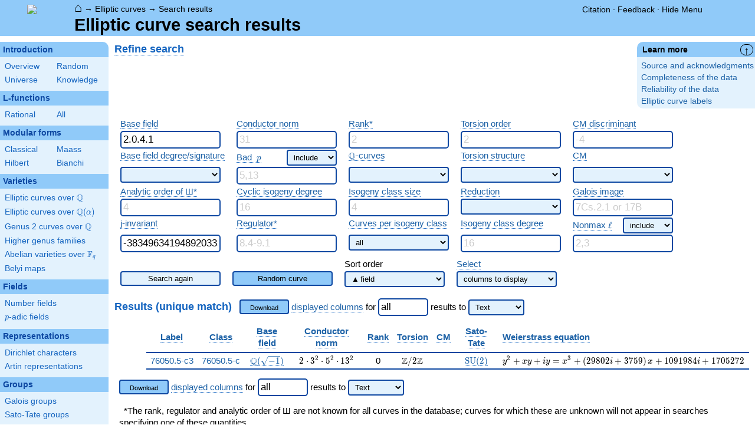

--- FILE ---
content_type: text/html; charset=utf-8
request_url: https://www.lmfdb.org/EllipticCurve/?field=2.0.4.1&jinv=-383496341948920335819376969%2F14142751693725585937500*a+-+352885130319133178679105551%2F42428255081176757812500
body_size: 41216
content:
<!DOCTYPE html>
<html lang="en">
  <head>
    <meta http-equiv="Content-Type" content="text/html; charset=UTF-8">
    <meta http-equiv="X-UA-Compatible" content="IE=edge,chrome=1">
    <meta name="description" content="Welcome to the LMFDB, the database of L-functions, modular forms, and related objects. These pages are intended to be a modern handbook including tables, formulas, links, and references for L-functions and their underlying objects."/>
          <title>LMFDB - Elliptic curve search results  </title>
        <link id="style_css" href="/style.css" rel="stylesheet" type="text/css" /> 

    <!-- jQuery -->
    <script type="text/javascript"
            src="https://ajax.googleapis.com/ajax/libs/jquery/3.2.1/jquery.min.js"
            integrity="sha384-xBuQ/xzmlsLoJpyjoggmTEz8OWUFM0/RC5BsqQBDX2v5cMvDHcMakNTNrHIW2I5f"
            crossorigin="anonymous"></script>
    <!-- jQuery UI -->
    <script type="text/javascript"
            src="https://ajax.googleapis.com/ajax/libs/jqueryui/1.12.1/jquery-ui.min.js"
            integrity="sha384-Dziy8F2VlJQLMShA6FHWNul/veM9bCkRUaLqr199K94ntO5QUrLJBEbYegdSkkqX"
            crossorigin="anonymous"></script>
    <link rel="stylesheet"
          href="https://ajax.googleapis.com/ajax/libs/jqueryui/1.12.1/themes/smoothness/jquery-ui.css"
          integrity="sha384-Nlo8b0yiGl7Dn+BgLn4mxhIIBU6We7aeeiulNCjHdUv/eKHx59s3anfSUjExbDxn"
          crossorigin="anonymous">

          <!--reCAPTCHA-->
      <script src="https://www.google.com/recaptcha/enterprise.js?render=6LchHWwpAAAAACFe52hZNEkUP5Bn5_0FfLiEuF3i&waf=session" async defer></script>
    



    <script type="text/javascript">var url_prefix = "";</script>

    <script type="text/javascript" src="/static/lmfdb.js"></script>
    <script type="text/javascript" src="/static/showdown.min.js"></script>

    <script type="text/javascript" src="/static/raw_typeset.js"></script>
    <script type="text/javascript" src="/static/notify.min.js"></script>


    <link rel="stylesheet"
          href="https://cdn.jsdelivr.net/npm/katex@0.10.2/dist/katex.min.css"
          integrity="sha384-yFRtMMDnQtDRO8rLpMIKrtPCD5jdktao2TV19YiZYWMDkUR5GQZR/NOVTdquEx1j"
          crossorigin="anonymous">
    <script defer
          src="https://cdn.jsdelivr.net/npm/katex@0.10.2/dist/katex.min.js"
          integrity="sha384-9Nhn55MVVN0/4OFx7EE5kpFBPsEMZxKTCnA+4fqDmg12eCTqGi6+BB2LjY8brQxJ"
          crossorigin="anonymous"></script>
    <script defer
          src="https://cdn.jsdelivr.net/npm/katex@0.10.2/dist/contrib/auto-render.min.js"
          integrity="sha384-kWPLUVMOks5AQFrykwIup5lo0m3iMkkHrD0uJ4H5cjeGihAutqP0yW0J6dpFiVkI"
          crossorigin="anonymous"></script>
    <script>
katexOpts = {
  delimiters: [
  {left: "$$", right: "$$", display: true},
  {left: "\\[", right: "\\]", display: true},
  {left: "$", right: "$", display: false},
  {left: "\\(", right: "\\)", display: false}
],
  maxExpand: Infinity,
  macros: {
  "\\C": '{\\mathbb{C}}',
  "\\R": '{\\mathbb{R}}',
  "\\Q": '{\\mathbb{Q}}',
  "\\Z": '{\\mathbb{Z}}',
  "\\F": '{\\mathbb{F}}',
  "\\H": '{\\mathbb{H}}',
  "\\HH": '{\\mathcal{H}}',
  "\\integers": '{\\mathcal{O}}',
  "\\SL": '{\\textrm{SL}}',
  "\\GL": '{\\textrm{GL}}',
  "\\PSL": '{\\textrm{PSL}}',
  "\\PGL": '{\\textrm{PGL}}',
  "\\ASL": '{\\textrm{ASL}}',
  "\\AGL": '{\\textrm{AGL}}',
  "\\ASp": '{\\textrm{ASp}}',
  "\\Sp": '{\\textrm{Sp}}',
  "\\PSp": '{\\textrm{PSp}}',
  "\\SO": '{\\textrm{SO}}',
  "\\PSO": '{\\textrm{PSO}}',
  "\\PO": '{\\textrm{PO}}',
    "\\PGO": '{\\textrm{PO}}',
  "\\SU": '{\\textrm{SU}}',
  "\\PSU": '{\\textrm{PSU}}',
  "\\SOPlus": '{\\textrm{SO}^+}',
  "\\SOMinus": '{\\textrm{SO}^-}',
    "\\GO": '{\\textrm{O}}',
  "\\Orth": '{\\textrm{O}}',
    "\\GOPlus": '{\\textrm{O}^+}',
  "\\OPlus": '{\\textrm{O}^+}',
  "\\OrthPlus": '{\\textrm{O}^+}',
    "\\GOMinus": '{\\textrm{O}^-}',
  "\\OrthMinus": '{\\textrm{O}^-}',
  "\\OMinus": '{\\textrm{O}^-}',
  "\\GU": '{\\textrm{GU}}',
  "\\Unitary": '{\\textrm{U}}',
    "\\CSp": '{\\textrm{GSp}}',
  "\\GSp": '{\\textrm{GSp}}',
    "\\CSO": '{\\textrm{GSO}}',
  "\\GSO": '{\\textrm{GSO}}',
    "\\CSOPlus": '{\\textrm{GSO}^+}',
  "\\GSOPlus": '{\\textrm{GSO}^+}',
    "\\CSOMinus": '{\\textrm{GSO}^-}',
  "\\GSOMinus": '{\\textrm{GSO}^-}',
    "\\CSU": '{\\textrm{GSU}}',
  "\\GSU": '{\\textrm{GSU}}',
    "\\CO": '{\\textrm{GO}}',
  "\\GOrth": '{\\textrm{GO}}',
    "\\COPlus": '{\\textrm{GO}^+}',
  "\\GOrthPlus": '{\\textrm{GO}^+}',
    "\\COMinus": '{\\textrm{GO}^-}',
  "\\GOrthMinus": '{\\textrm{GO}^-}',
    "\\CU": '{\\textrm{GU}}',
  "\\GUnitary": '{\\textrm{GU}}',
  "\\OmegaPlus": '{\\Omega^+}',
  "\\OmegaMinus": '{\\Omega^-}',
  "\\Spin": '{\\textrm{Spin}}',
  "\\SpinPlus": '{\\textrm{Spin}^+}',
  "\\SpinMinus": '{\\textrm{Spin}^-}',
  "\\PSOPlus": '{\\textrm{PSO}^+}',
  "\\POPlus": '{\\textrm{PO}^+}',
    "\\PGOPlus": '{\\textrm{PO}^+}',
  "\\PU": '{\\textrm{PU}}',
    "\\PGU": '{\\textrm{PU}}',
  "\\PSOMinus": '{\\textrm{PSO}^-}',
  "\\POMinus": '{\\textrm{PO}^-}',
    "\\PGOMinus": '{\\textrm{PO}^-}',
  "\\POmega": '{\\textrm{P}\\Omega}',
  "\\POmegaPlus": '{\\textrm{P}\\Omega^+}',
  "\\POmegaMinus": '{\\textrm{P}\\Omega^-}',
  "\\PGammaL": '{\\textrm{P}\\Gamma\\textrm{L}}',
  "\\PSigmaL": '{\\textrm{P}\\Sigma\\textrm{L}}',
  "\\PSigmaSp": '{\\textrm{P}\\Sigma\\textrm{Sp}}',
  "\\PGammaU": '{\\textrm{P}\\Gamma\\textrm{U}}',
  "\\AGammaL": '{\\textrm{A}\\Gamma\\textrm{L}}',
  "\\ASigmaL": '{\\textrm{A}\\Sigma\\textrm{L}}',
  "\\ASigmaSp": '{\\textrm{A}\\Sigma\\textrm{Sp}}',
  "\\Dic": '{\\textrm{Dic}}',
  "\\SD": '{\\textrm{SD}}',
  "\\OD": '{\\textrm{OD}}',
  "\\He": '{\\textrm{He}}',
  "\\HS": '{\\textrm{HS}}',
  "\\McL": '{\\textrm{McL}}',
  "\\Ru": '{\\textrm{Ru}}',
  "\\Co": '{\\textrm{Co}}',
  "\\Aut": '\\operatorname{Aut}',
  "\\Out": '\\operatorname{Out}',
  "\\End": '\\operatorname{End}',
  "\\Gal": '\\operatorname{Gal}',
  "\\Hom": '\\operatorname{Hom}',
  "\\Ord": '\\operatorname{Ord}',
  "\\Pic": '\\operatorname{Pic}',
  "\\Reg": '\\operatorname{Reg}',
  "\\Res": '\\operatorname{Res}',
  "\\sgn": '\\operatorname{sgn}',
  "\\Spec": '\\operatorname{Spec}',
  "\\Sym": '\\operatorname{Sym}',
  "\\trace": '\\operatorname{tr}',
  "\\mathstrut": '\\vphantom(',
  "\\ideal": '{\\mathfrak{ #1 }}',
  "\\classgroup": '{Cl(#1)}',
  "\\modstar": '{\\left( #1/#2 \\right)^\\times}',
  "\\card": '{\\# #1}',
},
};
  document.addEventListener("DOMContentLoaded", function() {
  renderMathInElement(document.body, katexOpts);
});
    </script>
    <link href="https://cdn.jsdelivr.net/npm/katex@0.10.2/dist/contrib/copy-tex.css" rel="stylesheet" type="text/css">
    <script src="https://cdn.jsdelivr.net/npm/katex@0.10.2/dist/contrib/copy-tex.min.js" integrity="sha384-XhWAe6BtVcvEdS3FFKT7Mcft4HJjPqMQvi5V4YhzH9Qxw497jC13TupOEvjoIPy7" crossorigin="anonymous"></script>





<!-- Google tag (gtag.js) -->
    <script async src="https://www.googletagmanager.com/gtag/js?id=G-YVBFDNX374"></script>
    <script>
      window.dataLayer = window.dataLayer || [];
      function gtag(){dataLayer.push(arguments);}
      gtag('js', new Date());

      gtag('config', 'G-YVBFDNX374');
    </script>

  </head><body class="ecnf"><div id="header">
    <div id="logo"><a href="/">
    <img src="/static/images/lmfdb-logo.png" />
</a></div>
    <div class="right">
      <div class="upper">
        <div class="bread">
                      <a href="/">&#8962;</a>
            &rarr; <a href="/EllipticCurve/"> Elliptic curves</a>
            &rarr; <a href="."> Search results</a>
                               </div>
        <div class="topright">
                                      <!--
            <span id="communication-wrapper">
              <img id="communication-img" src="/static/images/progress-green.gif" />
              <span id="communication"></span>
            </span>
-->
          <div class="undertopright">
            <a href="/citation" >Citation</a>
              &middot;
            <a href="/contact" target="_blank">Feedback</a>
              &middot;
            <a href="#" id="menutoggle">Hide Menu
                        </a>
          </div>
        </div>
      
        </div>
        <div id="title">Elliptic curve search results</div>

    </div>
</div>

<div id="sidebar">
<h2 class="link"><a href="/intro">Introduction</a></h2>



  <table class="short">
  <tr>
  <td scope="col" width="20%"><a href="/intro">Overview</a><td scope="col" width="20%"><a href="/random">Random</a></tr><tr><td scope="col" width="20%"><a href="/universe">Universe</a><td scope="col" width="20%"><a href="/knowledge/">Knowledge</a></tr><tr></tr>
</table>


 
<h2 class="link"><a href="/L/contents">L-functions</a></h2>



  <table class="short">
  <tr>
  <td scope="col" width="20%"><a href="/L/rational">Rational</a><td scope="col" width="20%"><a href="/L/">All</a></tr><tr></tr>
</table>


 
<h2 class="link"><a href="/ModularForm/">Modular forms</a></h2>



  <table class="short">
  <tr>
  <td scope="col" width="20%"><a href="/ModularForm/GL2/Q/holomorphic/">Classical</a><td scope="col" width="20%"><a href="/ModularForm/GL2/Q/Maass/">Maass</a></tr><tr><td scope="col" width="20%"><a href="/ModularForm/GL2/TotallyReal/">Hilbert</a><td scope="col" width="20%"><a href="/ModularForm/GL2/ImaginaryQuadratic/">Bianchi</a></tr><tr></tr><tr></tr><tr></tr><tr></tr><tr></tr>
</table>


 
<h2 class="link"><a href="/Variety/">Varieties</a></h2>



  <table class="short">
  <tr>
  <td colspan=2><a href="/EllipticCurve/Q/">Elliptic curves over $\Q$</a></tr><tr></tr><tr><td colspan=2><a href="/EllipticCurve/">Elliptic curves over $\Q(\alpha)$</a></tr><tr></tr><tr></tr><tr><td colspan=2><a href="/Genus2Curve/Q/">Genus 2 curves over $\Q$</a></tr><tr></tr><tr></tr><tr></tr><tr></tr><tr></tr><tr></tr><tr></tr><tr></tr><tr></tr><tr></tr><tr></tr><tr><td colspan=2><a href="/HigherGenus/C/Aut/">Higher genus families</a></tr><tr></tr><tr></tr><tr></tr><tr></tr><tr></tr><tr><td colspan=2><a href="/Variety/Abelian/Fq/">Abelian varieties over $\F_{q}$</a></tr><tr><td colspan=2><a href="/Belyi/">Belyi maps</a></tr><tr></tr>
</table>


 
<h2 class="link"><a href="/Field/">Fields</a></h2>



  <table class="short">
  <tr>
  <td colspan=2><a href="/NumberField/">Number fields</a></tr><tr></tr><tr><td colspan=2><a href="/padicField/">$p$-adic fields</a></tr><tr></tr><tr></tr><tr></tr><tr></tr>
</table>


 
<h2 class="link"><a href="/Representation/">Representations</a></h2>



  <table class="short">
  <tr>
  <td colspan=2><a href="/Character/Dirichlet/">Dirichlet characters</a></tr><tr></tr><tr></tr><tr><td colspan=2><a href="/ArtinRepresentation/">Artin representations</a></tr><tr></tr><tr></tr><tr></tr><tr></tr><tr></tr><tr></tr>
</table>


 
<h2 class="link"><a href="/Group/">Groups</a></h2>



  <table class="short">
  <tr>
  <td colspan=2><a href="/GaloisGroup/">Galois groups</a></tr><tr></tr><tr><td colspan=2><a href="/SatoTateGroup/">Sato-Tate groups</a></tr><tr><td colspan=2><a href="/Groups/Abstract/">Abstract groups</a></tr><tr></tr><tr></tr><tr><td scope="col" width="40%">    </td></tr><tr></tr>
</table>


 
<h2 class="link"><a href="/api/options">Database</a></h2>




 </div>
 
 

      <div id="properties">
       <div id="properties-collapser">&uarr;</div>
    
   
   
   
   
   
   
       <h1 class="properties-header">Learn more</h1>
    <div class="properties-body">
        <ul>
                           <li><a href="/EllipticCurve/Source">Source and acknowledgments</a></li>
                                   <li><a href="/EllipticCurve/Completeness">Completeness of the data</a></li>
                                   <li><a href="/EllipticCurve/Reliability">Reliability of the data</a></li>
                                   <li><a href="/EllipticCurve/Labels">Elliptic curve labels</a></li>
                    </ul>
      </div>
   
    </div>
<div id="main">
  <div id="content">
    <div id="flashes">
              </div>    <div align="right" style="float: right; padding-left:10px;" id="rawtseticonspot" title="raw/typeset toggle"></div>
            

<h2 id='search_h2'><a title="Search [intro.search]" knowl="intro.search" kwargs="">Refine search</a>
  </h2>

<form class='re-search'>
  <input type="hidden" name="start" value="0"/>
<input type="hidden" name="count" value="50"/>
<input type="hidden" name="hst" value=""/>
  <table border="0">
    <tr>
      <td rowspan="1" colspan="1" class="nowrap" valign="top"><a title="Base field [ag.base_field]" knowl="ag.base_field" kwargs="">Base field</a></td>
      <td rowspan="1" colspan="1" class="nowrap" valign="top"><a title="Conductor of an elliptic curve [ec.conductor]" knowl="ec.conductor" kwargs="">Conductor norm</a></td>
      <td rowspan="1" colspan="1" class="nowrap" valign="top"><a title="Rank of an elliptic curve over a number field [ec.rank]" knowl="ec.rank" kwargs="">Rank*</a></td>
      <td rowspan="1" colspan="1" class="nowrap" valign="top"><a title="Torsion order of an elliptic curve [ec.torsion_order]" knowl="ec.torsion_order" kwargs="">Torsion order</a></td>
      <td rowspan="1" colspan="1" class="nowrap" valign="top"><a title="Complex multiplication [ec.complex_multiplication]" knowl="ec.complex_multiplication" kwargs="">CM discriminant</a></td>
    </tr>
    <tr>
      <td rowspan="1" colspan="1" valign="top"><input type="text" name="field" placeholder="2.2.5.1" style="width: 160px" value="2.0.4.1"/></td>
      <td rowspan="1" colspan="1" valign="top"><input type="text" name="conductor_norm" placeholder="31" style="width: 160px"/></td>
      <td rowspan="1" colspan="1" valign="top"><input type="text" name="rank" placeholder="2" style="width: 160px"/></td>
      <td rowspan="1" colspan="1" valign="top"><input type="text" name="torsion" placeholder="2" style="width: 160px"/></td>
      <td rowspan="1" colspan="1" valign="top"><input type="text" name="cm_disc" placeholder="-4" style="width: 160px"/></td>
    </tr>
    <tr>
      <td rowspan="1" colspan="1" class="nowrap" valign="top"><a title="Signature of a number field [nf.signature]" knowl="nf.signature" kwargs="">Base field degree/signature</a></td>
      <td style="text-align-last: justify;" colspan="1" class="nowrap" valign="top"><a title="Reduction type [ec.reduction_type]" knowl="ec.reduction_type" kwargs="">Bad&ensp;\(p\)</a><span style="margin-left: 10px;"></span>        <select name="bad_quantifier" style="width: 85px">

          <option value="" selected>include</option>
          <option value="exclude">exclude</option>
          <option value="exactly">exactly</option>
          <option value="subset">subset</option>
        </select></td>
      <td rowspan="1" colspan="1" class="nowrap" valign="top"><a title="$\mathbb{Q}$-curves [ec.q_curve]" knowl="ec.q_curve" kwargs="">$\Q$-curves</a></td>
      <td rowspan="1" colspan="1" class="nowrap" valign="top"><a title="Torsion subgroup of an elliptic curve [ec.torsion_subgroup]" knowl="ec.torsion_subgroup" kwargs="">Torsion structure</a></td>
      <td rowspan="1" colspan="1" class="nowrap" valign="top"><a title="Complex multiplication [ec.complex_multiplication]" knowl="ec.complex_multiplication" kwargs="">CM</a></td>
    </tr>
    <tr>
      <td rowspan="1" colspan="1" valign="top">        <select name="deg_sig" style="width: 170px">

          <option value="" selected></option>
          <option value="[2]">quadratic</option>
          <option value="[3]">cubic</option>
          <option value="[4]">quartic</option>
          <option value="[5]">quintic</option>
          <option value="[6]">sextic</option>
          <option value="[2,0]">real quadratic</option>
          <option value="[0,1]">imaginary quadratic</option>
          <option value="[3,0]">real cubic</option>
          <option value="[1,1]">mixed cubic</option>
        </select></td>
      <td rowspan="1" colspan="1" valign="top"><input type="text" name="conductor_norm_factors" placeholder="5,13" style="width: 160px"/></td>
      <td rowspan="1" colspan="1" valign="top">        <select name="Qcurves" style="width: 170px">

          <option value="" selected></option>
          <option value="Q-curve">Q-curve</option>
          <option value="base-change">base change</option>
          <option value="non-Q-curve">not a Q-curve</option>
          <option value="non-base-change">not a base change</option>
          <option value="non-base-change-Q-curve">non-base-chg Q-curve</option>
        </select></td>
      <td rowspan="1" colspan="1" valign="top">        <select name="torsion_structure" style="width: 170px">

          <option value="" selected></option>
          <option value="[]">trivial</option>
          <option value="[2]">ℤ/2ℤ</option>
          <option value="[3]">ℤ/3ℤ</option>
          <option value="[4]">ℤ/4ℤ</option>
          <option value="[5]">ℤ/5ℤ</option>
          <option value="[6]">ℤ/6ℤ</option>
          <option value="[7]">ℤ/7ℤ</option>
          <option value="[8]">ℤ/8ℤ</option>
          <option value="[9]">ℤ/9ℤ</option>
          <option value="[10]">ℤ/10ℤ</option>
          <option value="[11]">ℤ/11ℤ</option>
          <option value="[12]">ℤ/12ℤ</option>
          <option value="[13]">ℤ/13ℤ</option>
          <option value="[14]">ℤ/14ℤ</option>
          <option value="[15]">ℤ/15ℤ</option>
          <option value="[16]">ℤ/16ℤ</option>
          <option value="[17]">ℤ/17ℤ</option>
          <option value="[18]">ℤ/18ℤ</option>
          <option value="[19]">ℤ/19ℤ</option>
          <option value="[20]">ℤ/20ℤ</option>
          <option value="[21]">ℤ/21ℤ</option>
          <option value="[22]">ℤ/22ℤ</option>
          <option value="[25]">ℤ/25ℤ</option>
          <option value="[27]">ℤ/27ℤ</option>
          <option value="[37]">ℤ/37ℤ</option>
          <option value="[2,2]">ℤ/2ℤ&oplus;ℤ/2ℤ</option>
          <option value="[2,4]">ℤ/2ℤ&oplus;ℤ/4ℤ</option>
          <option value="[2,6]">ℤ/2ℤ&oplus;ℤ/6ℤ</option>
          <option value="[2,8]">ℤ/2ℤ&oplus;ℤ/8ℤ</option>
          <option value="[2,10]">ℤ/2ℤ&oplus;ℤ/10ℤ</option>
          <option value="[2,12]">ℤ/2ℤ&oplus;ℤ/12ℤ</option>
          <option value="[2,14]">ℤ/2ℤ&oplus;ℤ/14ℤ</option>
          <option value="[2,16]">ℤ/2ℤ&oplus;ℤ/16ℤ</option>
          <option value="[2,18]">ℤ/2ℤ&oplus;ℤ/18ℤ</option>
          <option value="[3,3]">ℤ/3ℤ&oplus;ℤ/3ℤ</option>
          <option value="[3,6]">ℤ/3ℤ&oplus;ℤ/6ℤ</option>
          <option value="[4,4]">ℤ/4ℤ&oplus;ℤ/4ℤ</option>
        </select></td>
      <td rowspan="1" colspan="1" valign="top">        <select name="include_cm" style="width: 170px">

          <option value="" selected></option>
          <option value="PCM">potential CM</option>
          <option value="PCMnoCM">potential CM but no CM</option>
          <option value="CM">CM</option>
          <option value="noPCM">no potential CM</option>
        </select></td>
    </tr>
    <tr>
      <td rowspan="1" colspan="1" class="nowrap" valign="top"><a title="Analytic order of &#1064; [ec.analytic_sha_order]" knowl="ec.analytic_sha_order" kwargs="">Analytic order of &#1064;*</a></td>
      <td rowspan="1" colspan="1" class="nowrap" valign="top"><a title="Isogeny between elliptic curves  [ec.isogeny]" knowl="ec.isogeny" kwargs="">Cyclic isogeny degree</a></td>
      <td rowspan="1" colspan="1" class="nowrap" valign="top"><a title="Isogeny between elliptic curves  [ec.isogeny]" knowl="ec.isogeny" kwargs="">Isogeny class size</a></td>
      <td rowspan="1" colspan="1" class="nowrap" valign="top"><a title="Reduction of an elliptic curve [ec.reduction]" knowl="ec.reduction" kwargs="">Reduction</a></td>
      <td rowspan="1" colspan="1" class="nowrap" valign="top"><a title="Searching on Galois images [ec.galois_image_search]" knowl="ec.galois_image_search" kwargs="">Galois image</a></td>
    </tr>
    <tr>
      <td rowspan="1" colspan="1" valign="top"><input type="text" name="sha" placeholder="4" style="width: 160px"/></td>
      <td rowspan="1" colspan="1" valign="top"><input type="text" name="isodeg" placeholder="16" style="width: 160px"/></td>
      <td rowspan="1" colspan="1" valign="top"><input type="text" name="class_size" placeholder="4" style="width: 160px"/></td>
      <td rowspan="1" colspan="1" valign="top">        <select name="reduction" style="width: 170px">

          <option value="" selected></option>
          <option value="semistable">semistable</option>
          <option value="not semistable">not semistable</option>
          <option value="potentially good">potentially good</option>
          <option value="not potentially good">not potentially good</option>
        </select></td>
      <td rowspan="1" colspan="1" valign="top"><input type="text" name="galois_image" placeholder="7Cs.2.1 or 17B" style="width: 160px"/></td>
    </tr>
    <tr>
      <td rowspan="1" colspan="1" class="nowrap" valign="top"><a title="j-invariant of an elliptic curve [ec.j_invariant]" knowl="ec.j_invariant" kwargs="">j-invariant</a></td>
      <td rowspan="1" colspan="1" class="nowrap" valign="top"><a title="Regulator of an elliptic curve [ec.regulator]" knowl="ec.regulator" kwargs="">Regulator*</a></td>
      <td rowspan="1" colspan="1" class="nowrap" valign="top"><a title="Isogeny class of an elliptic curve [ec.isogeny_class]" knowl="ec.isogeny_class" kwargs="">Curves per isogeny class</a></td>
      <td rowspan="1" colspan="1" class="nowrap" valign="top"><a title="Isogeny between elliptic curves  [ec.isogeny]" knowl="ec.isogeny" kwargs="">Isogeny class degree</a></td>
      <td style="text-align-last: justify;" colspan="1" class="nowrap" valign="top"><a title="Maximal Galois representation [ec.maximal_galois_rep]" knowl="ec.maximal_galois_rep" kwargs="">Nonmax$\ \ell$</a><span style="margin-left: 10px;"></span>        <select name="nonmax_quantifier" style="width: 85px">

          <option value="" selected>include</option>
          <option value="exclude">exclude</option>
          <option value="exactly">exactly</option>
          <option value="subset">subset</option>
        </select></td>
    </tr>
    <tr>
      <td rowspan="1" colspan="1" valign="top"><input type="text" name="jinv" placeholder="105474/49 + a*34213/49" style="width: 160px" value="-383496341948920335819376969/14142751693725585937500*a-352885130319133178679105551/42428255081176757812500"/></td>
      <td rowspan="1" colspan="1" valign="top"><input type="text" name="regulator" placeholder="8.4-9.1" style="width: 160px"/></td>
      <td rowspan="1" colspan="1" valign="top">        <select name="one" style="width: 170px">

          <option value="" selected>all</option>
          <option value="yes">one</option>
        </select></td>
      <td rowspan="1" colspan="1" valign="top"><input type="text" name="class_deg" placeholder="16" style="width: 160px"/></td>
      <td rowspan="1" colspan="1" valign="top"><input type="text" name="nonmax_primes" placeholder="2,3" style="width: 160px"/></td>
    </tr>
  </table>
  <table border="0">
    <tr>
      <tr style="height:8px" valign="top"></tr>
    </tr>
    <tr>
      <td rowspan="1" colspan="1" class="nowrap" valign="top"></td>
      <td rowspan="1" colspan="1" class="nowrap" valign="top"></td>
      <td rowspan="1" colspan="1" class="nowrap" width="170px" valign="top">Sort order</td>
      <td rowspan="1" colspan="1" class="nowrap" width="170px" valign="top"><a title="Select search columns [doc.select_search_columns]" knowl="doc.select_search_columns" kwargs="">Select</a></td>
    </tr>
    <tr>
      <td rowspan="1" colspan="1" valign="top"><button type='submit' name='search_type' value='' class='search_stale' style='width: 170px;' onclick='resetStart()'>Search again</button></td>
      <td rowspan="1" colspan="1" valign="top"><button type='submit' name='search_type' value='Random' class='search_fresh' style='width: 170px;' onclick='resetStart()'>Random curve</button></td>
      <td rowspan="1" colspan="1" width="170px" valign="top">        <select onmousedown="this.size=this.length; this.selectedIndex = -1;" onmousemove="return false;" onmouseup="this.focus();" onblur="blur_sort(this);" oninput="control_sort(this);" id="sort-selecter" style="width: 170px; position: absolute; z-index: 9999;" name="sort_order" style="width: 170px">

          <option value="" selected>▲ field</option>
          <option value="conductor_norm">  conductor norm</option>
          <option value="root_analytic_conductor">  root analytic conductor</option>
          <option value="rank">  rank</option>
          <option value="torsion">  torsion</option>
          <option value="cm">  CM discriminant</option>
          <option value="reg">  regulator</option>
          <option value="sha">  analytic &#1064;</option>
          <option value="class_size">  isogeny class size</option>
          <option value="class_deg">  isogeny class degree</option>
        </select></td>
      <td rowspan="1" colspan="1" width="170px" valign="top">        <select onmousedown="this.size=this.length; this.value='';" onmousemove="return false;" onmouseup="this.focus();" onblur="this.size=0; this.value='none';" oninput="control_columns(this);" id="column-selector" style="position: absolute; z-index: 9999;width: 170px;">

          <option value="none" selected>columns to display</option>
          <option value="label">✓ label</option>
          <option value="iso_class">✓ isogeny class</option>
          <option value="class_size">  isogeny class size</option>
          <option value="class_deg">  isogeny class degree</option>
          <option value="field_label">✓ base field</option>
          <option value="degree">  base field degree</option>
          <option value="signature">  base field signature</option>
          <option value="conductor_label">  conductor</option>
          <option value="conductor_norm">✓ conductor norm</option>
          <option value="normdisc">  discriminant norm</option>
          <option value="root_analytic_conductor">  root analytic conductor</option>
          <option value="bad_primes">  bad primes</option>
          <option value="rank">✓ rank</option>
          <option value="torsion_structure">✓ torsion</option>
          <option value="has_cm">  has CM</option>
          <option value="cm">✓ CM discriminant</option>
          <option value="sato_tate_group">✓ Sato-Tate group</option>
          <option value="q_curve">  Q-curve</option>
          <option value="base_change">  base change</option>
          <option value="semistable">  semistable</option>
          <option value="potential_good_reduction">  potentially good</option>
          <option value="nonmax_primes">  nonmaximal primes</option>
          <option value="galois_images">  mod-ℓ images</option>
          <option value="sha">  analytic Ш</option>
          <option value="tamagawa_product">  Tamagawa product</option>
          <option value="reg">  regulator</option>
          <option value="omega">  period</option>
          <option value="Lvalue">  leading coefficient</option>
          <option value="jinv">  j-invariant</option>
          <option value="ainvs">  Weierstrass coeffs</option>
          <option value="equation">✓ Weierstrass equation</option>
          <option value="toggleall">&emsp;&emsp;&emsp;&emsp;&emsp;&emsp;&emsp;show all</option>
        </select></td>
    </tr>
  </table>
  <input type="hidden" name="showcol" value="" />
  <input type="hidden" name="hidecol" value="" />
  <input type="hidden" name="sort_order" value="" />
  <input type="hidden" name="sort_dir" value="" />
</form>

<script>

function set_fresh() {
  $(".search_stale").removeClass("search_stale").addClass("search_fresh");
}

$("input").on("input", set_fresh);
$("select").on("change", set_fresh);
</script>



    
  <br>
<div>
  <h2 style="display: inline; color: #1565C0; font-weight: bold; font-family: sans-serif; text-decoration: none; font-size: 120%; text-align: left;">
    Results (unique match)
    </h2>
      
&nbsp;
  <span class="download-form">
<a class="like-button" href="https://www.lmfdb.org/EllipticCurve/?download=1&amp;query={&#39;field_label&#39;: &#39;2.0.4.1&#39;, &#39;jinv&#39;: &#39;-352885130319133178679105551/42428255081176757812500,-383496341948920335819376969/14142751693725585937500&#39;}&amp;field=2.0.4.1&amp;jinv=-383496341948920335819376969%2F14142751693725585937500*a+-+352885130319133178679105551%2F42428255081176757812500" onclick="return update_download_url(this, 2);">Download</a>
<a title="Search columns [doc.search_columns]" knowl="doc.search_columns" kwargs="">displayed columns</a> for
<input class="download_row_count_input" name="download_row_count2" type="text" value="all" /> results
<label for="downlang-select2">to</label>
<select name="downlang2" id="downlang-select2">
      <option value="text" selected>Text</option>
      <option value="gp">Pari/GP</option>
      <option value="sage">SageMath</option>
      <option value="magma">Magma</option>
      <option value="oscar">Oscar</option>
      <option value="csv">CSV</option>
  </select>
</span></div>



<table class="ntdata">
  <thead>
          <tr class="">
                  <th class="col-label" style="text-align:center;"><a title="Labels of elliptic curves over number fields [ec.curve_label]" knowl="ec.curve_label" kwargs="">Label</a></th>
                  <th class="col-iso_class" style="text-align:center;"><a title="Isogeny class of an elliptic curve [ec.isogeny_class]" knowl="ec.isogeny_class" kwargs="">Class</a></th>
                  <th class="col-class_size" style="text-align:center; display:none;"><a title="Isogeny between elliptic curves  [ec.isogeny]" knowl="ec.isogeny" kwargs="">Class size</a></th>
                  <th class="col-class_deg" style="text-align:center; display:none;"><a title="Isogeny between elliptic curves  [ec.isogeny]" knowl="ec.isogeny" kwargs="">Class degree</a></th>
                  <th class="col-field_label" style="text-align:center;"><a title="Number field [nf]" knowl="nf" kwargs="">Base field</a></th>
                  <th class="col-degree" style="text-align:center; display:none;"><a title="Degree of a number field [nf.degree]" knowl="nf.degree" kwargs="">Field degree</a></th>
                  <th class="col-signature" style="text-align:center; display:none;"><a title="Signature of a number field [nf.signature]" knowl="nf.signature" kwargs="">Field signature</a></th>
                  <th class="col-conductor_label" style="text-align:center; display:none;"><a title="Conductor labels for elliptic curves [ec.conductor_label]" knowl="ec.conductor_label" kwargs="">Conductor</a></th>
                  <th class="col-conductor_norm" style="text-align:center;"><a title="Conductor of an elliptic curve [ec.conductor]" knowl="ec.conductor" kwargs="">Conductor norm</a></th>
                  <th class="col-normdisc" style="text-align:center; display:none;"><a title="Discriminant of a Weierstrass equation [ec.discriminant]" knowl="ec.discriminant" kwargs="">Discriminant norm</a></th>
                  <th class="col-root_analytic_conductor" style="text-align:center; display:none;"><a title="Root analytic conductor [lfunction.root_analytic_conductor]" knowl="lfunction.root_analytic_conductor" kwargs="">Root analytic conductor</a></th>
                  <th class="col-bad_primes" style="text-align:center; display:none;"><a title="Bad reduction of an elliptic curve at a prime [ec.bad_reduction]" knowl="ec.bad_reduction" kwargs="">Bad primes</a></th>
                  <th class="col-rank" style="text-align:center;"><a title="Rank of an elliptic curve over a number field [ec.rank]" knowl="ec.rank" kwargs="">Rank</a></th>
                  <th class="col-torsion_structure" style="text-align:center;"><a title="Torsion subgroup of an elliptic curve [ec.torsion_subgroup]" knowl="ec.torsion_subgroup" kwargs="">Torsion</a></th>
                  <th class="col-has_cm" style="text-align:center; display:none;"><a title="Complex multiplication [ec.complex_multiplication]" knowl="ec.complex_multiplication" kwargs="">CM</a></th>
                  <th class="col-cm" style="text-align:center;"><a title="Complex multiplication [ec.complex_multiplication]" knowl="ec.complex_multiplication" kwargs="">CM</a></th>
                  <th class="col-sato_tate_group" style="text-align:center;"><a title="Sato-Tate group [st_group.definition]" knowl="st_group.definition" kwargs="">Sato-Tate</a></th>
                  <th class="col-q_curve" style="text-align:center; display:none;"><a title="$\mathbb{Q}$-curves [ec.q_curve]" knowl="ec.q_curve" kwargs="">$\Q$-curve</a></th>
                  <th class="col-base_change" style="text-align:center; display:none;"><a title="Base change [ec.base_change]" knowl="ec.base_change" kwargs="">Base change</a></th>
                  <th class="col-semistable" style="text-align:center; display:none;"><a title="Semistable elliptic curve [ec.semistable]" knowl="ec.semistable" kwargs="">Semistable</a></th>
                  <th class="col-potential_good_reduction" style="text-align:center; display:none;"><a title="Potential good reduction [ec.potential_good_reduction]" knowl="ec.potential_good_reduction" kwargs="">Potentially good</a></th>
                  <th class="col-nonmax_primes" style="text-align:center; display:none;"><a title="Maximal Galois representation [ec.maximal_galois_rep]" knowl="ec.maximal_galois_rep" kwargs="">Nonmax $\ell$</a></th>
                  <th class="col-galois_images" style="text-align:center; display:none;"><a title="Image of mod-$\ell$ Galois representation [ec.galois_rep_modell_image]" knowl="ec.galois_rep_modell_image" kwargs="">mod-$\ell$ images</a></th>
                  <th class="col-sha" style="text-align:center; display:none;"><a title="Analytic order of &#1064; [ec.analytic_sha_order]" knowl="ec.analytic_sha_order" kwargs="">$Ш_{\textrm{an}}$</a></th>
                  <th class="col-tamagawa_product" style="text-align:center; display:none;"><a title="Tamagawa number [ec.tamagawa_number]" knowl="ec.tamagawa_number" kwargs="">Tamagawa</a></th>
                  <th class="col-reg" style=" display:none;"><a title="Regulator of an elliptic curve [ec.regulator]" knowl="ec.regulator" kwargs="">Regulator</a></th>
                  <th class="col-omega" style=" display:none;"><a title="Global period of an elliptic curve [ec.period]" knowl="ec.period" kwargs="">Period</a></th>
                  <th class="col-Lvalue" style=" display:none;"><a title="Leading coefficient [lfunction.leading_coeff]" knowl="lfunction.leading_coeff" kwargs="">Leading coeff</a></th>
                  <th class="col-jinv" style=" display:none;"><a title="j-invariant of an elliptic curve [ec.j_invariant]" knowl="ec.j_invariant" kwargs="">j-invariant</a></th>
                  <th class="col-ainvs" style=" display:none;"><a title="Weierstrass equation or model [ec.weierstrass_coeffs]" knowl="ec.weierstrass_coeffs" kwargs="">Weierstrass coefficients</a></th>
                  <th class="col-equation" style=""><a title="Weierstrass equation or model [ec.weierstrass_coeffs]" knowl="ec.weierstrass_coeffs" kwargs="">Weierstrass equation</a></th>
              </tr>
      </thead>
      <tr>
              <td class="col-label" style="text-align:center;"><a href="/EllipticCurve/2.0.4.1/76050.5/c/3">76050.5-c3</a></td>
              <td class="col-iso_class" style="text-align:center;"><a href="/EllipticCurve/2.0.4.1/76050.5/c/">76050.5-c</a></td>
              <td class="col-class_size" style="text-align:center; display:none;">$8$</td>
              <td class="col-class_deg" style="text-align:center; display:none;">$12$</td>
              <td class="col-field_label" style="text-align:center;"><a title = "\(\Q(\sqrt{-1}) \) [nf.field.data]" knowl="nf.field.data" kwargs="label=2.0.4.1">\(\Q(\sqrt{-1}) \)</a></td>
              <td class="col-degree" style="text-align:center; display:none;">$2$</td>
              <td class="col-signature" style="text-align:center; display:none;">$[0, 1]$</td>
              <td class="col-conductor_label" style="text-align:center; display:none;">76050.5</td>
              <td class="col-conductor_norm" style="text-align:center;">\(  2 \cdot 3^{2} \cdot 5^{2} \cdot 13^{2}  \)</td>
              <td class="col-normdisc" style="text-align:center; display:none;">\(  2^{3} \cdot 3^{8} \cdot 5^{27} \cdot 13^{4}  \)</td>
              <td class="col-root_analytic_conductor" style="text-align:center; display:none;">$2.96786$</td>
              <td class="col-bad_primes" style="text-align:center; display:none;">$(a+1), (-a-2), (2a+1), (-3a-2), (2a+3), (3)$</td>
              <td class="col-rank" style="text-align:center;">0</td>
              <td class="col-torsion_structure" style="text-align:center;">$\Z/2\Z$</td>
              <td class="col-has_cm" style="text-align:center; display:none;">$\textsf{no}$</td>
              <td class="col-cm" style="text-align:center;"></td>
              <td class="col-sato_tate_group" style="text-align:center;"><a title="Sato-Tate group data [st_group.data]" knowl="st_group.data" kwargs="label=1.2.A.1.1a">$\mathrm{SU}(2)$</a></td>
              <td class="col-q_curve" style="text-align:center; display:none;"></td>
              <td class="col-base_change" style="text-align:center; display:none;"></td>
              <td class="col-semistable" style="text-align:center; display:none;">&#x2713;</td>
              <td class="col-potential_good_reduction" style="text-align:center; display:none;"></td>
              <td class="col-nonmax_primes" style="text-align:center; display:none;">$2, 3$</td>
              <td class="col-galois_images" style="text-align:center; display:none;"><a title="GL2 subgroup data [gl2.subgroup_data]" knowl="gl2.subgroup_data" kwargs="label=2B">2B</a>, <a title="GL2 subgroup data [gl2.subgroup_data]" knowl="gl2.subgroup_data" kwargs="label=3B.1.2">3B.1.2</a></td>
              <td class="col-sha" style="text-align:center; display:none;">$4$</td>
              <td class="col-tamagawa_product" style="text-align:center; display:none;">\( 2^{3} \cdot 3 \)</td>
              <td class="col-reg" style=" display:none;">$1$</td>
              <td class="col-omega" style=" display:none;">$0.053621310$</td>
              <td class="col-Lvalue" style=" display:none;">1.286911463</td>
              <td class="col-jinv" style=" display:none;">\( -\frac{383496341948920335819376969}{14142751693725585937500} a - \frac{352885130319133178679105551}{42428255081176757812500} \)</td>
              <td class="col-ainvs" style=" display:none;"><a href="/EllipticCurve/2.0.4.1/76050.5/c/3">\( \bigl[1\) , \(  0\) , \(  i\) , \(  29802 i + 3759\) , \(  1091984 i + 1705272\bigr] \)</a></td>
              <td class="col-equation" style="">${y}^2+{x}{y}+i{y}={x}^{3}+\left(29802i+3759\right){x}+1091984i+1705272$</td>
          </tr>
  </table>
   
&nbsp;
  <span class="download-form">
<a class="like-button" href="https://www.lmfdb.org/EllipticCurve/?download=1&amp;query={&#39;field_label&#39;: &#39;2.0.4.1&#39;, &#39;jinv&#39;: &#39;-352885130319133178679105551/42428255081176757812500,-383496341948920335819376969/14142751693725585937500&#39;}&amp;field=2.0.4.1&amp;jinv=-383496341948920335819376969%2F14142751693725585937500*a+-+352885130319133178679105551%2F42428255081176757812500" onclick="return update_download_url(this, 1);">Download</a>
<a title="Search columns [doc.search_columns]" knowl="doc.search_columns" kwargs="">displayed columns</a> for
<input class="download_row_count_input" name="download_row_count1" type="text" value="all" /> results
<label for="downlang-select1">to</label>
<select name="downlang1" id="downlang-select1">
      <option value="text" selected>Text</option>
      <option value="gp">Pari/GP</option>
      <option value="sage">SageMath</option>
      <option value="magma">Magma</option>
      <option value="oscar">Oscar</option>
      <option value="csv">CSV</option>
  </select>
</span><p>&nbsp;&nbsp;*The rank, regulator and analytic order of &#1064; are
not known for all curves in the database; curves for which these are
unknown will not appear in searches specifying one of these
quantities.</p>

      </div>
</div>


<div id="footer">
    
        <h4 style="margin:5px;">This project is supported by <a href="/acknowledgment#sponsors">grants</a> from the US National Science Foundation, the UK Engineering and Physical Sciences Research Council, and the Simons Foundation.</h4>
    <div>
      <a href="/contact">Contact</a>
      &middot;
      <a href="/citation">Citation</a>
      &middot;
      <a href="/acknowledgment">Acknowledgments</a>
      &middot;
      <a href="/management">Editorial Board</a>
            &middot;
      <a href="https://github.com/LMFDB/lmfdb/tree/fdc4a3de9a4739e9c7b6a36a60dbe0f82bb00950
">Source</a>
            &middot;
      SageMath version 10.4
      &middot;
      LMFDB Release 1.2.1
    </div>
</div>  </body>
</html>

--- FILE ---
content_type: text/html; charset=utf-8
request_url: https://www.google.com/recaptcha/enterprise/anchor?ar=1&k=6LchHWwpAAAAACFe52hZNEkUP5Bn5_0FfLiEuF3i&co=aHR0cHM6Ly93d3cubG1mZGIub3JnOjQ0Mw..&hl=en&v=PoyoqOPhxBO7pBk68S4YbpHZ&size=invisible&anchor-ms=20000&execute-ms=30000&cb=pusmv22x8xod
body_size: 48670
content:
<!DOCTYPE HTML><html dir="ltr" lang="en"><head><meta http-equiv="Content-Type" content="text/html; charset=UTF-8">
<meta http-equiv="X-UA-Compatible" content="IE=edge">
<title>reCAPTCHA</title>
<style type="text/css">
/* cyrillic-ext */
@font-face {
  font-family: 'Roboto';
  font-style: normal;
  font-weight: 400;
  font-stretch: 100%;
  src: url(//fonts.gstatic.com/s/roboto/v48/KFO7CnqEu92Fr1ME7kSn66aGLdTylUAMa3GUBHMdazTgWw.woff2) format('woff2');
  unicode-range: U+0460-052F, U+1C80-1C8A, U+20B4, U+2DE0-2DFF, U+A640-A69F, U+FE2E-FE2F;
}
/* cyrillic */
@font-face {
  font-family: 'Roboto';
  font-style: normal;
  font-weight: 400;
  font-stretch: 100%;
  src: url(//fonts.gstatic.com/s/roboto/v48/KFO7CnqEu92Fr1ME7kSn66aGLdTylUAMa3iUBHMdazTgWw.woff2) format('woff2');
  unicode-range: U+0301, U+0400-045F, U+0490-0491, U+04B0-04B1, U+2116;
}
/* greek-ext */
@font-face {
  font-family: 'Roboto';
  font-style: normal;
  font-weight: 400;
  font-stretch: 100%;
  src: url(//fonts.gstatic.com/s/roboto/v48/KFO7CnqEu92Fr1ME7kSn66aGLdTylUAMa3CUBHMdazTgWw.woff2) format('woff2');
  unicode-range: U+1F00-1FFF;
}
/* greek */
@font-face {
  font-family: 'Roboto';
  font-style: normal;
  font-weight: 400;
  font-stretch: 100%;
  src: url(//fonts.gstatic.com/s/roboto/v48/KFO7CnqEu92Fr1ME7kSn66aGLdTylUAMa3-UBHMdazTgWw.woff2) format('woff2');
  unicode-range: U+0370-0377, U+037A-037F, U+0384-038A, U+038C, U+038E-03A1, U+03A3-03FF;
}
/* math */
@font-face {
  font-family: 'Roboto';
  font-style: normal;
  font-weight: 400;
  font-stretch: 100%;
  src: url(//fonts.gstatic.com/s/roboto/v48/KFO7CnqEu92Fr1ME7kSn66aGLdTylUAMawCUBHMdazTgWw.woff2) format('woff2');
  unicode-range: U+0302-0303, U+0305, U+0307-0308, U+0310, U+0312, U+0315, U+031A, U+0326-0327, U+032C, U+032F-0330, U+0332-0333, U+0338, U+033A, U+0346, U+034D, U+0391-03A1, U+03A3-03A9, U+03B1-03C9, U+03D1, U+03D5-03D6, U+03F0-03F1, U+03F4-03F5, U+2016-2017, U+2034-2038, U+203C, U+2040, U+2043, U+2047, U+2050, U+2057, U+205F, U+2070-2071, U+2074-208E, U+2090-209C, U+20D0-20DC, U+20E1, U+20E5-20EF, U+2100-2112, U+2114-2115, U+2117-2121, U+2123-214F, U+2190, U+2192, U+2194-21AE, U+21B0-21E5, U+21F1-21F2, U+21F4-2211, U+2213-2214, U+2216-22FF, U+2308-230B, U+2310, U+2319, U+231C-2321, U+2336-237A, U+237C, U+2395, U+239B-23B7, U+23D0, U+23DC-23E1, U+2474-2475, U+25AF, U+25B3, U+25B7, U+25BD, U+25C1, U+25CA, U+25CC, U+25FB, U+266D-266F, U+27C0-27FF, U+2900-2AFF, U+2B0E-2B11, U+2B30-2B4C, U+2BFE, U+3030, U+FF5B, U+FF5D, U+1D400-1D7FF, U+1EE00-1EEFF;
}
/* symbols */
@font-face {
  font-family: 'Roboto';
  font-style: normal;
  font-weight: 400;
  font-stretch: 100%;
  src: url(//fonts.gstatic.com/s/roboto/v48/KFO7CnqEu92Fr1ME7kSn66aGLdTylUAMaxKUBHMdazTgWw.woff2) format('woff2');
  unicode-range: U+0001-000C, U+000E-001F, U+007F-009F, U+20DD-20E0, U+20E2-20E4, U+2150-218F, U+2190, U+2192, U+2194-2199, U+21AF, U+21E6-21F0, U+21F3, U+2218-2219, U+2299, U+22C4-22C6, U+2300-243F, U+2440-244A, U+2460-24FF, U+25A0-27BF, U+2800-28FF, U+2921-2922, U+2981, U+29BF, U+29EB, U+2B00-2BFF, U+4DC0-4DFF, U+FFF9-FFFB, U+10140-1018E, U+10190-1019C, U+101A0, U+101D0-101FD, U+102E0-102FB, U+10E60-10E7E, U+1D2C0-1D2D3, U+1D2E0-1D37F, U+1F000-1F0FF, U+1F100-1F1AD, U+1F1E6-1F1FF, U+1F30D-1F30F, U+1F315, U+1F31C, U+1F31E, U+1F320-1F32C, U+1F336, U+1F378, U+1F37D, U+1F382, U+1F393-1F39F, U+1F3A7-1F3A8, U+1F3AC-1F3AF, U+1F3C2, U+1F3C4-1F3C6, U+1F3CA-1F3CE, U+1F3D4-1F3E0, U+1F3ED, U+1F3F1-1F3F3, U+1F3F5-1F3F7, U+1F408, U+1F415, U+1F41F, U+1F426, U+1F43F, U+1F441-1F442, U+1F444, U+1F446-1F449, U+1F44C-1F44E, U+1F453, U+1F46A, U+1F47D, U+1F4A3, U+1F4B0, U+1F4B3, U+1F4B9, U+1F4BB, U+1F4BF, U+1F4C8-1F4CB, U+1F4D6, U+1F4DA, U+1F4DF, U+1F4E3-1F4E6, U+1F4EA-1F4ED, U+1F4F7, U+1F4F9-1F4FB, U+1F4FD-1F4FE, U+1F503, U+1F507-1F50B, U+1F50D, U+1F512-1F513, U+1F53E-1F54A, U+1F54F-1F5FA, U+1F610, U+1F650-1F67F, U+1F687, U+1F68D, U+1F691, U+1F694, U+1F698, U+1F6AD, U+1F6B2, U+1F6B9-1F6BA, U+1F6BC, U+1F6C6-1F6CF, U+1F6D3-1F6D7, U+1F6E0-1F6EA, U+1F6F0-1F6F3, U+1F6F7-1F6FC, U+1F700-1F7FF, U+1F800-1F80B, U+1F810-1F847, U+1F850-1F859, U+1F860-1F887, U+1F890-1F8AD, U+1F8B0-1F8BB, U+1F8C0-1F8C1, U+1F900-1F90B, U+1F93B, U+1F946, U+1F984, U+1F996, U+1F9E9, U+1FA00-1FA6F, U+1FA70-1FA7C, U+1FA80-1FA89, U+1FA8F-1FAC6, U+1FACE-1FADC, U+1FADF-1FAE9, U+1FAF0-1FAF8, U+1FB00-1FBFF;
}
/* vietnamese */
@font-face {
  font-family: 'Roboto';
  font-style: normal;
  font-weight: 400;
  font-stretch: 100%;
  src: url(//fonts.gstatic.com/s/roboto/v48/KFO7CnqEu92Fr1ME7kSn66aGLdTylUAMa3OUBHMdazTgWw.woff2) format('woff2');
  unicode-range: U+0102-0103, U+0110-0111, U+0128-0129, U+0168-0169, U+01A0-01A1, U+01AF-01B0, U+0300-0301, U+0303-0304, U+0308-0309, U+0323, U+0329, U+1EA0-1EF9, U+20AB;
}
/* latin-ext */
@font-face {
  font-family: 'Roboto';
  font-style: normal;
  font-weight: 400;
  font-stretch: 100%;
  src: url(//fonts.gstatic.com/s/roboto/v48/KFO7CnqEu92Fr1ME7kSn66aGLdTylUAMa3KUBHMdazTgWw.woff2) format('woff2');
  unicode-range: U+0100-02BA, U+02BD-02C5, U+02C7-02CC, U+02CE-02D7, U+02DD-02FF, U+0304, U+0308, U+0329, U+1D00-1DBF, U+1E00-1E9F, U+1EF2-1EFF, U+2020, U+20A0-20AB, U+20AD-20C0, U+2113, U+2C60-2C7F, U+A720-A7FF;
}
/* latin */
@font-face {
  font-family: 'Roboto';
  font-style: normal;
  font-weight: 400;
  font-stretch: 100%;
  src: url(//fonts.gstatic.com/s/roboto/v48/KFO7CnqEu92Fr1ME7kSn66aGLdTylUAMa3yUBHMdazQ.woff2) format('woff2');
  unicode-range: U+0000-00FF, U+0131, U+0152-0153, U+02BB-02BC, U+02C6, U+02DA, U+02DC, U+0304, U+0308, U+0329, U+2000-206F, U+20AC, U+2122, U+2191, U+2193, U+2212, U+2215, U+FEFF, U+FFFD;
}
/* cyrillic-ext */
@font-face {
  font-family: 'Roboto';
  font-style: normal;
  font-weight: 500;
  font-stretch: 100%;
  src: url(//fonts.gstatic.com/s/roboto/v48/KFO7CnqEu92Fr1ME7kSn66aGLdTylUAMa3GUBHMdazTgWw.woff2) format('woff2');
  unicode-range: U+0460-052F, U+1C80-1C8A, U+20B4, U+2DE0-2DFF, U+A640-A69F, U+FE2E-FE2F;
}
/* cyrillic */
@font-face {
  font-family: 'Roboto';
  font-style: normal;
  font-weight: 500;
  font-stretch: 100%;
  src: url(//fonts.gstatic.com/s/roboto/v48/KFO7CnqEu92Fr1ME7kSn66aGLdTylUAMa3iUBHMdazTgWw.woff2) format('woff2');
  unicode-range: U+0301, U+0400-045F, U+0490-0491, U+04B0-04B1, U+2116;
}
/* greek-ext */
@font-face {
  font-family: 'Roboto';
  font-style: normal;
  font-weight: 500;
  font-stretch: 100%;
  src: url(//fonts.gstatic.com/s/roboto/v48/KFO7CnqEu92Fr1ME7kSn66aGLdTylUAMa3CUBHMdazTgWw.woff2) format('woff2');
  unicode-range: U+1F00-1FFF;
}
/* greek */
@font-face {
  font-family: 'Roboto';
  font-style: normal;
  font-weight: 500;
  font-stretch: 100%;
  src: url(//fonts.gstatic.com/s/roboto/v48/KFO7CnqEu92Fr1ME7kSn66aGLdTylUAMa3-UBHMdazTgWw.woff2) format('woff2');
  unicode-range: U+0370-0377, U+037A-037F, U+0384-038A, U+038C, U+038E-03A1, U+03A3-03FF;
}
/* math */
@font-face {
  font-family: 'Roboto';
  font-style: normal;
  font-weight: 500;
  font-stretch: 100%;
  src: url(//fonts.gstatic.com/s/roboto/v48/KFO7CnqEu92Fr1ME7kSn66aGLdTylUAMawCUBHMdazTgWw.woff2) format('woff2');
  unicode-range: U+0302-0303, U+0305, U+0307-0308, U+0310, U+0312, U+0315, U+031A, U+0326-0327, U+032C, U+032F-0330, U+0332-0333, U+0338, U+033A, U+0346, U+034D, U+0391-03A1, U+03A3-03A9, U+03B1-03C9, U+03D1, U+03D5-03D6, U+03F0-03F1, U+03F4-03F5, U+2016-2017, U+2034-2038, U+203C, U+2040, U+2043, U+2047, U+2050, U+2057, U+205F, U+2070-2071, U+2074-208E, U+2090-209C, U+20D0-20DC, U+20E1, U+20E5-20EF, U+2100-2112, U+2114-2115, U+2117-2121, U+2123-214F, U+2190, U+2192, U+2194-21AE, U+21B0-21E5, U+21F1-21F2, U+21F4-2211, U+2213-2214, U+2216-22FF, U+2308-230B, U+2310, U+2319, U+231C-2321, U+2336-237A, U+237C, U+2395, U+239B-23B7, U+23D0, U+23DC-23E1, U+2474-2475, U+25AF, U+25B3, U+25B7, U+25BD, U+25C1, U+25CA, U+25CC, U+25FB, U+266D-266F, U+27C0-27FF, U+2900-2AFF, U+2B0E-2B11, U+2B30-2B4C, U+2BFE, U+3030, U+FF5B, U+FF5D, U+1D400-1D7FF, U+1EE00-1EEFF;
}
/* symbols */
@font-face {
  font-family: 'Roboto';
  font-style: normal;
  font-weight: 500;
  font-stretch: 100%;
  src: url(//fonts.gstatic.com/s/roboto/v48/KFO7CnqEu92Fr1ME7kSn66aGLdTylUAMaxKUBHMdazTgWw.woff2) format('woff2');
  unicode-range: U+0001-000C, U+000E-001F, U+007F-009F, U+20DD-20E0, U+20E2-20E4, U+2150-218F, U+2190, U+2192, U+2194-2199, U+21AF, U+21E6-21F0, U+21F3, U+2218-2219, U+2299, U+22C4-22C6, U+2300-243F, U+2440-244A, U+2460-24FF, U+25A0-27BF, U+2800-28FF, U+2921-2922, U+2981, U+29BF, U+29EB, U+2B00-2BFF, U+4DC0-4DFF, U+FFF9-FFFB, U+10140-1018E, U+10190-1019C, U+101A0, U+101D0-101FD, U+102E0-102FB, U+10E60-10E7E, U+1D2C0-1D2D3, U+1D2E0-1D37F, U+1F000-1F0FF, U+1F100-1F1AD, U+1F1E6-1F1FF, U+1F30D-1F30F, U+1F315, U+1F31C, U+1F31E, U+1F320-1F32C, U+1F336, U+1F378, U+1F37D, U+1F382, U+1F393-1F39F, U+1F3A7-1F3A8, U+1F3AC-1F3AF, U+1F3C2, U+1F3C4-1F3C6, U+1F3CA-1F3CE, U+1F3D4-1F3E0, U+1F3ED, U+1F3F1-1F3F3, U+1F3F5-1F3F7, U+1F408, U+1F415, U+1F41F, U+1F426, U+1F43F, U+1F441-1F442, U+1F444, U+1F446-1F449, U+1F44C-1F44E, U+1F453, U+1F46A, U+1F47D, U+1F4A3, U+1F4B0, U+1F4B3, U+1F4B9, U+1F4BB, U+1F4BF, U+1F4C8-1F4CB, U+1F4D6, U+1F4DA, U+1F4DF, U+1F4E3-1F4E6, U+1F4EA-1F4ED, U+1F4F7, U+1F4F9-1F4FB, U+1F4FD-1F4FE, U+1F503, U+1F507-1F50B, U+1F50D, U+1F512-1F513, U+1F53E-1F54A, U+1F54F-1F5FA, U+1F610, U+1F650-1F67F, U+1F687, U+1F68D, U+1F691, U+1F694, U+1F698, U+1F6AD, U+1F6B2, U+1F6B9-1F6BA, U+1F6BC, U+1F6C6-1F6CF, U+1F6D3-1F6D7, U+1F6E0-1F6EA, U+1F6F0-1F6F3, U+1F6F7-1F6FC, U+1F700-1F7FF, U+1F800-1F80B, U+1F810-1F847, U+1F850-1F859, U+1F860-1F887, U+1F890-1F8AD, U+1F8B0-1F8BB, U+1F8C0-1F8C1, U+1F900-1F90B, U+1F93B, U+1F946, U+1F984, U+1F996, U+1F9E9, U+1FA00-1FA6F, U+1FA70-1FA7C, U+1FA80-1FA89, U+1FA8F-1FAC6, U+1FACE-1FADC, U+1FADF-1FAE9, U+1FAF0-1FAF8, U+1FB00-1FBFF;
}
/* vietnamese */
@font-face {
  font-family: 'Roboto';
  font-style: normal;
  font-weight: 500;
  font-stretch: 100%;
  src: url(//fonts.gstatic.com/s/roboto/v48/KFO7CnqEu92Fr1ME7kSn66aGLdTylUAMa3OUBHMdazTgWw.woff2) format('woff2');
  unicode-range: U+0102-0103, U+0110-0111, U+0128-0129, U+0168-0169, U+01A0-01A1, U+01AF-01B0, U+0300-0301, U+0303-0304, U+0308-0309, U+0323, U+0329, U+1EA0-1EF9, U+20AB;
}
/* latin-ext */
@font-face {
  font-family: 'Roboto';
  font-style: normal;
  font-weight: 500;
  font-stretch: 100%;
  src: url(//fonts.gstatic.com/s/roboto/v48/KFO7CnqEu92Fr1ME7kSn66aGLdTylUAMa3KUBHMdazTgWw.woff2) format('woff2');
  unicode-range: U+0100-02BA, U+02BD-02C5, U+02C7-02CC, U+02CE-02D7, U+02DD-02FF, U+0304, U+0308, U+0329, U+1D00-1DBF, U+1E00-1E9F, U+1EF2-1EFF, U+2020, U+20A0-20AB, U+20AD-20C0, U+2113, U+2C60-2C7F, U+A720-A7FF;
}
/* latin */
@font-face {
  font-family: 'Roboto';
  font-style: normal;
  font-weight: 500;
  font-stretch: 100%;
  src: url(//fonts.gstatic.com/s/roboto/v48/KFO7CnqEu92Fr1ME7kSn66aGLdTylUAMa3yUBHMdazQ.woff2) format('woff2');
  unicode-range: U+0000-00FF, U+0131, U+0152-0153, U+02BB-02BC, U+02C6, U+02DA, U+02DC, U+0304, U+0308, U+0329, U+2000-206F, U+20AC, U+2122, U+2191, U+2193, U+2212, U+2215, U+FEFF, U+FFFD;
}
/* cyrillic-ext */
@font-face {
  font-family: 'Roboto';
  font-style: normal;
  font-weight: 900;
  font-stretch: 100%;
  src: url(//fonts.gstatic.com/s/roboto/v48/KFO7CnqEu92Fr1ME7kSn66aGLdTylUAMa3GUBHMdazTgWw.woff2) format('woff2');
  unicode-range: U+0460-052F, U+1C80-1C8A, U+20B4, U+2DE0-2DFF, U+A640-A69F, U+FE2E-FE2F;
}
/* cyrillic */
@font-face {
  font-family: 'Roboto';
  font-style: normal;
  font-weight: 900;
  font-stretch: 100%;
  src: url(//fonts.gstatic.com/s/roboto/v48/KFO7CnqEu92Fr1ME7kSn66aGLdTylUAMa3iUBHMdazTgWw.woff2) format('woff2');
  unicode-range: U+0301, U+0400-045F, U+0490-0491, U+04B0-04B1, U+2116;
}
/* greek-ext */
@font-face {
  font-family: 'Roboto';
  font-style: normal;
  font-weight: 900;
  font-stretch: 100%;
  src: url(//fonts.gstatic.com/s/roboto/v48/KFO7CnqEu92Fr1ME7kSn66aGLdTylUAMa3CUBHMdazTgWw.woff2) format('woff2');
  unicode-range: U+1F00-1FFF;
}
/* greek */
@font-face {
  font-family: 'Roboto';
  font-style: normal;
  font-weight: 900;
  font-stretch: 100%;
  src: url(//fonts.gstatic.com/s/roboto/v48/KFO7CnqEu92Fr1ME7kSn66aGLdTylUAMa3-UBHMdazTgWw.woff2) format('woff2');
  unicode-range: U+0370-0377, U+037A-037F, U+0384-038A, U+038C, U+038E-03A1, U+03A3-03FF;
}
/* math */
@font-face {
  font-family: 'Roboto';
  font-style: normal;
  font-weight: 900;
  font-stretch: 100%;
  src: url(//fonts.gstatic.com/s/roboto/v48/KFO7CnqEu92Fr1ME7kSn66aGLdTylUAMawCUBHMdazTgWw.woff2) format('woff2');
  unicode-range: U+0302-0303, U+0305, U+0307-0308, U+0310, U+0312, U+0315, U+031A, U+0326-0327, U+032C, U+032F-0330, U+0332-0333, U+0338, U+033A, U+0346, U+034D, U+0391-03A1, U+03A3-03A9, U+03B1-03C9, U+03D1, U+03D5-03D6, U+03F0-03F1, U+03F4-03F5, U+2016-2017, U+2034-2038, U+203C, U+2040, U+2043, U+2047, U+2050, U+2057, U+205F, U+2070-2071, U+2074-208E, U+2090-209C, U+20D0-20DC, U+20E1, U+20E5-20EF, U+2100-2112, U+2114-2115, U+2117-2121, U+2123-214F, U+2190, U+2192, U+2194-21AE, U+21B0-21E5, U+21F1-21F2, U+21F4-2211, U+2213-2214, U+2216-22FF, U+2308-230B, U+2310, U+2319, U+231C-2321, U+2336-237A, U+237C, U+2395, U+239B-23B7, U+23D0, U+23DC-23E1, U+2474-2475, U+25AF, U+25B3, U+25B7, U+25BD, U+25C1, U+25CA, U+25CC, U+25FB, U+266D-266F, U+27C0-27FF, U+2900-2AFF, U+2B0E-2B11, U+2B30-2B4C, U+2BFE, U+3030, U+FF5B, U+FF5D, U+1D400-1D7FF, U+1EE00-1EEFF;
}
/* symbols */
@font-face {
  font-family: 'Roboto';
  font-style: normal;
  font-weight: 900;
  font-stretch: 100%;
  src: url(//fonts.gstatic.com/s/roboto/v48/KFO7CnqEu92Fr1ME7kSn66aGLdTylUAMaxKUBHMdazTgWw.woff2) format('woff2');
  unicode-range: U+0001-000C, U+000E-001F, U+007F-009F, U+20DD-20E0, U+20E2-20E4, U+2150-218F, U+2190, U+2192, U+2194-2199, U+21AF, U+21E6-21F0, U+21F3, U+2218-2219, U+2299, U+22C4-22C6, U+2300-243F, U+2440-244A, U+2460-24FF, U+25A0-27BF, U+2800-28FF, U+2921-2922, U+2981, U+29BF, U+29EB, U+2B00-2BFF, U+4DC0-4DFF, U+FFF9-FFFB, U+10140-1018E, U+10190-1019C, U+101A0, U+101D0-101FD, U+102E0-102FB, U+10E60-10E7E, U+1D2C0-1D2D3, U+1D2E0-1D37F, U+1F000-1F0FF, U+1F100-1F1AD, U+1F1E6-1F1FF, U+1F30D-1F30F, U+1F315, U+1F31C, U+1F31E, U+1F320-1F32C, U+1F336, U+1F378, U+1F37D, U+1F382, U+1F393-1F39F, U+1F3A7-1F3A8, U+1F3AC-1F3AF, U+1F3C2, U+1F3C4-1F3C6, U+1F3CA-1F3CE, U+1F3D4-1F3E0, U+1F3ED, U+1F3F1-1F3F3, U+1F3F5-1F3F7, U+1F408, U+1F415, U+1F41F, U+1F426, U+1F43F, U+1F441-1F442, U+1F444, U+1F446-1F449, U+1F44C-1F44E, U+1F453, U+1F46A, U+1F47D, U+1F4A3, U+1F4B0, U+1F4B3, U+1F4B9, U+1F4BB, U+1F4BF, U+1F4C8-1F4CB, U+1F4D6, U+1F4DA, U+1F4DF, U+1F4E3-1F4E6, U+1F4EA-1F4ED, U+1F4F7, U+1F4F9-1F4FB, U+1F4FD-1F4FE, U+1F503, U+1F507-1F50B, U+1F50D, U+1F512-1F513, U+1F53E-1F54A, U+1F54F-1F5FA, U+1F610, U+1F650-1F67F, U+1F687, U+1F68D, U+1F691, U+1F694, U+1F698, U+1F6AD, U+1F6B2, U+1F6B9-1F6BA, U+1F6BC, U+1F6C6-1F6CF, U+1F6D3-1F6D7, U+1F6E0-1F6EA, U+1F6F0-1F6F3, U+1F6F7-1F6FC, U+1F700-1F7FF, U+1F800-1F80B, U+1F810-1F847, U+1F850-1F859, U+1F860-1F887, U+1F890-1F8AD, U+1F8B0-1F8BB, U+1F8C0-1F8C1, U+1F900-1F90B, U+1F93B, U+1F946, U+1F984, U+1F996, U+1F9E9, U+1FA00-1FA6F, U+1FA70-1FA7C, U+1FA80-1FA89, U+1FA8F-1FAC6, U+1FACE-1FADC, U+1FADF-1FAE9, U+1FAF0-1FAF8, U+1FB00-1FBFF;
}
/* vietnamese */
@font-face {
  font-family: 'Roboto';
  font-style: normal;
  font-weight: 900;
  font-stretch: 100%;
  src: url(//fonts.gstatic.com/s/roboto/v48/KFO7CnqEu92Fr1ME7kSn66aGLdTylUAMa3OUBHMdazTgWw.woff2) format('woff2');
  unicode-range: U+0102-0103, U+0110-0111, U+0128-0129, U+0168-0169, U+01A0-01A1, U+01AF-01B0, U+0300-0301, U+0303-0304, U+0308-0309, U+0323, U+0329, U+1EA0-1EF9, U+20AB;
}
/* latin-ext */
@font-face {
  font-family: 'Roboto';
  font-style: normal;
  font-weight: 900;
  font-stretch: 100%;
  src: url(//fonts.gstatic.com/s/roboto/v48/KFO7CnqEu92Fr1ME7kSn66aGLdTylUAMa3KUBHMdazTgWw.woff2) format('woff2');
  unicode-range: U+0100-02BA, U+02BD-02C5, U+02C7-02CC, U+02CE-02D7, U+02DD-02FF, U+0304, U+0308, U+0329, U+1D00-1DBF, U+1E00-1E9F, U+1EF2-1EFF, U+2020, U+20A0-20AB, U+20AD-20C0, U+2113, U+2C60-2C7F, U+A720-A7FF;
}
/* latin */
@font-face {
  font-family: 'Roboto';
  font-style: normal;
  font-weight: 900;
  font-stretch: 100%;
  src: url(//fonts.gstatic.com/s/roboto/v48/KFO7CnqEu92Fr1ME7kSn66aGLdTylUAMa3yUBHMdazQ.woff2) format('woff2');
  unicode-range: U+0000-00FF, U+0131, U+0152-0153, U+02BB-02BC, U+02C6, U+02DA, U+02DC, U+0304, U+0308, U+0329, U+2000-206F, U+20AC, U+2122, U+2191, U+2193, U+2212, U+2215, U+FEFF, U+FFFD;
}

</style>
<link rel="stylesheet" type="text/css" href="https://www.gstatic.com/recaptcha/releases/PoyoqOPhxBO7pBk68S4YbpHZ/styles__ltr.css">
<script nonce="5XsRvcBPSnivOI27s5PkuA" type="text/javascript">window['__recaptcha_api'] = 'https://www.google.com/recaptcha/enterprise/';</script>
<script type="text/javascript" src="https://www.gstatic.com/recaptcha/releases/PoyoqOPhxBO7pBk68S4YbpHZ/recaptcha__en.js" nonce="5XsRvcBPSnivOI27s5PkuA">
      
    </script></head>
<body><div id="rc-anchor-alert" class="rc-anchor-alert"></div>
<input type="hidden" id="recaptcha-token" value="[base64]">
<script type="text/javascript" nonce="5XsRvcBPSnivOI27s5PkuA">
      recaptcha.anchor.Main.init("[\x22ainput\x22,[\x22bgdata\x22,\x22\x22,\[base64]/[base64]/[base64]/[base64]/[base64]/[base64]/[base64]/[base64]/[base64]/[base64]\\u003d\x22,\[base64]\x22,\x22GMKYwrbDpcOcwpfDu8ONNzfCjMK3QwzCuMOkwpJCwpTDnsKBwrZgQsONwqlQwrkJwpPDjHEYw4Z2TsOKwoYVMsOJw67CscOWw7wdwrjDmMO0XsKEw4txwqPCpSM6GcOFw4AMw7PCtnXChl3DtTkqwp9PYUXClGrDpT86wqLDjsOsaBpyw79uNknCksO/w5rClxTDpifDrBXCoMO1wq91w5QMw7PCkXbCucKCSMKdw4EebElQw68owq5OX1h/fcKMw4hmwrzDqgsDwoDCq1zCm0zCrElfwpXCqsKDw43CtgMEwrB8w7xlBMOdwq3CqcO2woTCscKRcl0Iwo7ChsKofQnDtsO/w4EGw5rDuMKUw7JIbkfDr8KfIwHCn8KOwq50SAZPw7NvPsOnw5DCpsOoH1QXwr4RdsO0wodtCQBqw6ZpT2fDssKpXyXDhmMUY8OLwrrCkMOtw53DqMOEw4lsw5nDqcK2woxCw6/Dv8Ozwo7CnMOVRhg0w6zCkMOxw63DlzwfARdww5/DvsOEBH/Dpn/[base64]/CnEzCm8K8CH3DlMOjKUhBR0cBCMKfwqfDpV/Cp8O2w53DgVXDmcOiaT3DhwBAwqN/w75LwpLCjsKcwr4KBMKFSBfCgj/CngbChhDDuE0rw4/DtcKiJCI0w60ZbMO7wo40c8OEb3h3a8OwM8OVesOgwoDCjGjCkEg+KsOOJRjCl8K6wobDr0tMwqptKsOCI8OPw4DDuwB8w6rDom5Ww6XCuMKiwqDDqcO+wq3CjV3DijZXw53CqRHCs8K9KFgRw5/DlMKLLkfCjcKZw5UUGVrDrljCrsKhwqLCrjs/wqPChxzCusOhw5sgwoAXw4HDkA0OI8Kfw6jDn18ZC8OPVMKVOR7DjsK8VjzCgsK3w7M7wqEOIxHCt8ObwrMvccOxwr4vVcO3VcOgDMOSPSZnw4EFwpFjw4vDl2vDhhHCosOPwqjCr8KhOsKtw7/CphnDpsOsQcOXaWUrGwEwJMKRwqHCqBwJw4DClknCoDfCqBt/wonDr8KCw6dfImstw4LChEHDnMKuNlw+w6Z+f8KRw4kmwrJxw5LDlFHDgHVcw4UzwocDw5XDj8Oywq/Dl8KOw6cNKcKCw5TCmz7DisOFV0PCtVfCpcO9ETrCk8K5anTCksOtwp0TGjoWwojDhzcee8OWesOjwq/CvjvCvcKWcsOywrrDtjJTXCHCiAPDi8KrwpdwworCosOQwrLDiSrDlsK6w5LCnBUpwozDvg3DqMKYKDE/LDTDs8KPXQnDvsKxwokYw5PDj0ovw6xew4vCvirCjMOew4zCosO3LsOJVMOPdMO3AcK3w657bcKow6fDtWFBYcKYD8K/TcOlDMOnPyjCn8K+wpEKeCXCtC7DmcOVw6LCvQEhwptLwq/DjhDCq2lYwqvCu8KLw47Do3VBw4N3IsKMYMOmwrBjfsKqb1sfw53CqgPDlMKfwocMEMO+CCsWwqMEwoMpJBLDsDcuwoscw4ZNwo3CmHTCkEdww6HDvC8cJF/CpVBIwozCqEbDvl3DpcKgeGUHw4XCnDbDuifDl8Kcw5/[base64]/DqkXDvxt9J20Gw45sJsO4KcKnw4hpUcKWasKOOQI5w67DssKgw5HCkhDDuxHCjC1vw65Ww4V6wqzCgjlhwqTCmBMqMcKbwqVzw4vCqsKGw5kfwo09E8O2XkzDn2lXJcKcAT0/wrLCgMOgY8OJCHw2wqlLW8KWNsK2w5Vow6TCoMODDhgOwrhiwr/DuA/CnMOhR8OmFT/DnMOVwphdw6E2wrLDj2jDqhJHw5MYNxDDjjgIBsKYwrXDpE5Bw7LCicO+dkI1w63CjsO+w53DmMKeUgFmwrQJwoHCrR01TzPDsz/Cu8OWwobCtAVYJ8KvWsO/[base64]/DtBbCn8OwQWx0wqdlA0bDmMK2JcKPw5lbw75nw5nDvcK2w7luwq/CnMOsw6fCq01QcCfCqMK8wo7DgG9Lw5lxwpTCt1dWwqTCl2zDiMKBw4xsw5XDmcOOwrMgb8OsOcOXwrbCt8KLw7pjfW4Uw718w53ChA/Cph0vbBQEEHLCmsK0ecKQwo9EIsO4fsKhSx9qdcOWPzM9wrBawp8AacK/fcOuwobCjl/ChSEvNsKbw67DqDMMXsKmJMOLWFISw4rDscOtP1DDv8Kqw640cibDrcKKw5dzZcK8XAPDqU5VwqdWwqXDoMOzccORwoDCiMKLwr7CpnJew4LCvsKTFjvDi8KcwoR6KcKXSwUaKMOPbsO3w4/[base64]/DvX/CgcOvwqRZw4jCqx4RKkHCj8O3wqVUAGoxw7Yiw5YbS8OKw6nCsVRPw48iO1HDv8K8wqgSw5bDosKfHsKqHg0ZNT1OeMOswq3CscK3aRBqw4wPw7DDicO9w4gMw7jDrBAzw67CqifCqQ/Cq8K+wo0VwqfCr8Otwpoqw6bDqcOjw5jDmsO6TcOSNUrDjlMNwqPDgMKHw4tAwpnDnsO5w5I6HDLDg8OCw5ZYw7Yhw5fCgUlOw7cRwrXDmVpowotaMGzCpcKKw5k6a3MUw7PClcO0DlZEMsKZwooaw41BeVJYacOEwpAGJXN/[base64]/DmMOeC1fClw/DsMKBCjzCkcKGwrbCrMKiHxpAfSVjfcK1w6ckPzXCi1JTw6HDhmZKw6s3wofDosOQfMO5w6jDucKGX3/CvsO4WsKjw6RIw7XDqMKCMjrDjjhDw5fDqGcDU8K+FXdrw4TCv8OAw4nDqsKEKVjChWAFBcOlAcK0UcOEw64yC3fDlMOXw6fDvMOiwoPDiMK8w7NdT8Kkw5bDhMKpcCXCs8OWT8OJw7BowqnCgcKNwrZKAMOwTcK/w6YNwrjCusKhZWLDj8K6w7nDvm03wogYccKCwrppRC/DgMKPKGdGw43CmWVhwqvDnV3Clw7DgxPCsDtEw7vDpcKDw47Cv8OcwqYoZsOufsOgdsKfEn/CpMKSAR9NwoXDsE9lw7U9IjwDPW8Rw7/CicOPwoHDtMKtwrVxw5oUQTAwwp9uKxLClsKewojDs8KWw7XDnCDDs0wWw4TDoMO1A8OFOhfDhWnCmhLCrcK9GCIHezPCiETDoMKxwpJdSTxFw4XDgztFZXrCrnPDsQ8SWh7CgcO5dMKtVThxwqRTEcK6w4M8cUYQTMK0w5/Cn8KAVyhMw6rCp8KvM0BWcsOPCcKWUy3CoDQ0w4DDv8OYwqUpOFXDlcKpHcOTBCHCsAnDpMKYXglIIRTCnMKkwpYlwpJTPsKMUcOWw7zCncOreHNJwrtObcOCHcKsw4XCpnllb8K9woFPNygFTsO7w7/Cg3XDosKUw6XDjMKdw67CvsK6AcKwaxk9cW/DisKFw6BWK8ORw4nDlnjCp8OVwp7ClcKhw63DrcK7w6LCqMKrwr9Iw5Jwwq7Cq8KPYiTDhsKZLjhBw5MTCBUTw7nDowzClErClMKiw4kwXWvCvzBIw5TCs1LDisKkZ8KFI8KWeCfCnMKMel/DvHgzZ8Kye8O7w5Alw41KbQ0mw4o4w4JsbsK1NMKJwpYlH8O7w6bCjsKbDzFGw651w6XDggdZw7LCrMKaORDDk8KDw5M/PsO7L8K5wpTClcO9AcORaDx8wrwNCsOWVcKfw43DnyRnwrtjBj5+wqvDtsOGK8O5woANw6vDqMOsworCgidbKcKTSMO4BjXCu0bDtMOkw7jDusO/wprDmMOgG3BZw6lhQhUzQsOJRHvCg8OBZMO3bsK0w7/[base64]/[base64]/wpMWL1vCu2dlwoR/wps/JMOIc8K5woF4w5Bqw6B8wrhgR3XDuy7CgAHDomJyw5TDl8K8TcOAwozDq8KRwrvDqMKowr3DtsOyw5zDj8OCNUUAc25Rw7zCkxhHesKHMsOKMsKew5s/w73DpGZTwo8Wwp99wqt2eUQAw7oocVofFMOGJcOXGkkew6DDpsOUw5bDrAwzLsONUBjCq8OUO8K1dX/ChMOSwqg8NMOFTcKEw5ggZsKNecOow7Btwox/[base64]/DqlHCuWjCtcOjVB9OECsDw5nDhG9IcsKLwrJgwpggw4zCjWfCtMKvJsKIR8OWI8Kawph+wp8PbzgDOndTwqc6w4YMw7MBYkLDkcKEccK6w759wovCisKIw5zCunlpwp/CpcK6OsKIwq3CpMK9IXDCiVLDmMK9wqLDrMK2S8OIEwDCmcKkwqbDsgfCgcOXETDCsMKJUAM6w6MQw5bDjWLDmWzDnsO2w7o+B0DDnF/[base64]/[base64]/DuFTDs1bCrk9PwqUTRHouYsKiw6DDh0jDnAorw7LCq2HDlsOIaMKEwpNsw5zCusKhwodOwr/Dj8Kswo9YwpJZw5XDpcOWw6HDhB7DghrCmMKkYDvCisKzPMOuwrfCjHPDjsKHwpJAcMKlw7cEDcObRcO/wokVcsK4w67DlMOpezbCq2rDhlkowqAdVEw8MBvDqCDCssO2CxJMw44Lw49uw7XDvcKKw5gEHcKNw695wqdGwqTCvB/DrnjCvMKvw6PDlFDChMO0w4rCpSvCq8OQScKnbFrCmjrCvHzDpMOXIkVEwpTDv8OVw6lbUB5Awo7DrnLDuMKePxTCvcOZw4jCnsKxwrfCp8O6wrRLwq7DvXXDhTjCnXTCrsKoch/[base64]/DgcOWCTDDngcqwonClcO6Qi7DvxcywoTDk8Kcw6/Dl8KnwroKwr5zFhQOMsOww67DpRXCmkhARnDDhcOrZMOvwo3DnMKrw7TCisKsw6TCuQRRwqpiIcKaF8OSw7/Ci0gjwo0bEMK0N8OMw73DvMO0wroAMsOWwr9IfsKOVlRBw7TCk8K+wrzDti1kTwoxZcKQwq7DnjBnw7s8c8OmwqJgX8Knw4rDvn5AwowewqJew5kLwrnCkWzCl8KRKwPCu2HDtcKBF0HCucKJQxjCqMOCVkMuw7PCumXDmcO6D8KDTT/CkcKRw63DnsKowobDt1YFLl1EHsOxEAhfw6ZGUsKdw4BDbWU4w43DuAFSPhBPwq/[base64]/Dq2EAwo4Pw4jDu8KVW8KLw6zDpglew7FHGWA4w7fDhcKgw6PCkMK/bFDDjEnCuMKtRwI+FUXDqcKPf8Orcww3CV8pSmbDuMOZRXYHEwlUwq7Dl3/DucKHw5Aew5PDu3VnwrtLwq8vfDTDosOyC8OrwqDCgMOeeMOhTMK0IyVnNTE4UzlpwpTDpWPCuwVwMzXDkcO+D2PDvsKvWkXCtkUacMKDbwvDp8OQw7nDulIpJMOJW8O+w54dw63CtcKfUCc5w6XDoMOswoxwYgvCm8O3wo5Gw4vCgMO0N8OpT354w7/CvMOOw41+wp/Ck3vDngoFW8KKwrEjMmc9T8KJQcKIwpLDi8KHw6HDhsKsw5FrwpfCicO5A8OrIsOuQD3CrMOnwoJ4wpsEw41AbSXDoAfDtTQrYsO4CCvDnsKCFsOESEzCp8KeGsOvQQfDkMKmZF3DkC/Cq8K/C8OtMBnDosK0XFsOSHtBZsOrDn0kw7dTQcO4w41Fw5HChWUTwqnCk8Kdw57Dq8KBJMKAbBc3PA4jaCDDu8OnPEtKFMKodkDCncKZw7zDt3Iiw6/CjcOWZy8cwoJEPcKLfcK6QC7CkcK+wrtuJ0/[base64]/DoMKWIcKMAcKmOcKKesKIJ35Yw5NacmQcwqjCjsOnFj3DocKECcO4wokxwqAkWsOIwq3Dh8K4P8ORByDDlMKwWQ5KUF7CoVgLw4U2wrfCrMKyQ8KETsKXwqILwroNAHh2MDDDosObwrfDpMKAU2BAV8KIIh5Ww5xJHmggPMOIXcOSBQ3Csg3Cty5/[base64]/FlXCqy3Cj1tnKsKJwpnDrjfChHnCszJvF8KzwpFxGHsDNcK4w4Q3w5jChcKUw4NRwrbDkyFiwqHCuCHDo8Khwq1OREnDvjbCgGnDoiTDucOjw4N0w6PCgCFjNMKGMCDDkhIuGwzCgHDDosOEw5/DpcOtwqTDklTCmFEsAsK7wqLCo8KrP8K0w4Uxwq7CusKYw7RPw4g5wrdUccOQw6xNK8ODw7ILwoRGOMKhwqVlwp/DpW8Dw57Dm8KtbyjChH44aAfClsOdPsO2woPCvsKcwpY9KlnDgcO8w7bCv8KZfcKaD1TCvnJWw7haw5PCiMKhwprCkcKgYMKQw6hawoUhwpfCgMOeP0RyZC9bwo9pwrsDwqrCvMK/[base64]/[base64]/DrcKEcnllRRcLX8OLQcKtQsKKwq9NHWfCqn3DqUTDkcONwoZyGkvCq8KHwrvCssOVwp3CoMOTw7hnWcKcJiALwpbCjsO1GQXCtn1ka8K0B1LDtsKMw5d2OMKlw7NJw7nCh8OuH0xuw53DoMKpZ10dw5nClwzDpEvCssObVcOxYAs1w6fCuCvDrjzCtRBew6gOLcKHwp/DiSF9wqp4wqwqRcOvwoIWHyfDuCzDlMK/[base64]/CpR/DhsKDeB7CnsKSVy/Dq8KXdXh+U8O0d8K8wqfCmsOHw43DgXg+J3/DhcKCwoc5wp7DkBnDpMK4wqnCoMOgw7APw5/DvMOQZS/DlhxWBmLDgWh/w7xnFGvDpw3Cn8K4RT/DmsKJw5cfcDgEDcOacMOKw7HCjMKVw7DCoUMYEkfCncOwOcKyw5JXfFzCusKbwrTDpj4/RQ/Dh8OHW8KawovCkjBwwq9pwqjChcOFZMOZw7rCgWfCtzFbw7HDmhp8wrnDn8OhwoXDlMOpd8O1wpHDmW/[base64]/Dow0AQMOABcKkw4vDh8OAQgFFw6XDuCjCtwbCqAtrOkx4EQTDssOFGA8WwrLCr1rCoHnCt8Knwp3DlMKqbijCrwrCgyU1THbCvFfClAfCqsOFFxPDiMKbw5TDvUZZw6Bzw4nDnT/[base64]/Dhk/CnijCplXDhnTDli7CpsO/[base64]/Cv8Omwr5fw6rDvMKaA8OLGll8HMKsNxZxSFTCm8KCw5YIw77DuAzDm8KpVcKNw683asK0w6zCjsKwSgvCjk3CscKWbMOVw4PCgibCuTAqBMOXJcK/w4nDrRnChcKnwq/CmMKnwr1QGBTCkMOmJk8rNMKRwolLwqU6woHCuEVAwrEkwo/Dvjs3Vkw7AH/Dn8KyfsK/cj8Dw6ZjTsOFwpMBXcKuwrsvw7XDo30cbcKvOFVwE8OsYDPCi1rDncOHQw/DkEV7w6xWQBlCwpTDqDzCmmp4KRQ+w43DmRBswpNkw5Jgw7J1fsK+wrzDtSfDusO6w4LCssOvw6BSfcOBw6g4wqMewr8uIMOCI8Odwr/[base64]/DhAZ/AMOWP8OMGcObGcK4dxDCkmfCmBbDkcKyKMO7OcKXw4Y8fMKIZcKtw6h7woMhW18bfcOOWj7CkMOhwp/DpMKVw7nCscOqIsKhNcOnWMO0FMOOwqZhwprDjwjCs1p3Z1DCj8KIYUnDgywDB0PDjHcmwqofF8KrXFTDvg9kwpF0wqrCpgDCvMORw7J3wqk2woEmJD/DtcOAw553ZVsAwrvCqzLDuMOnccOzIsOmw5jCj01yRgE6bDPCsAXDmiLDmWHDhH4LPxITYsKrLx3Coj7Ckk/[base64]/DrhlpwqfDhcOFw7ArEx7DgcOZw5Z6wqYuWDHCnDFRwpvCnS8ZwoMxwpvCmxXDi8KCRzMbw7Ekw708acOgw7J9wo/[base64]/OGrCncOnwojDmsKtwpjCjVU2w6/CmMKUwoRuR8O1XsKAwpQaw4txw67Di8OXwqp+L0Uoe8OOWgYww4ZqwpJFSwtyWzLCmnPDvMKJwpInEiIRwofCiMO+w4Mlw7bDiMOgw4k0GcOMA1TDsxUdcmDDg1bDksOrwqYpwpoLIw9BwoHCihRJcnt7bMOlw6jDjg7DjsOgGsOvUx9/VyXCnRbCvsOAwqPCgTPDlsOsNsKAwqB1wrjDjsOuwq9VSsO/RsO5w7rCiHZOBS/DqhjCjEnDn8KpWMO5ARMHw68qAlDCo8OcKcKGwrh2woUmw7dHwqTDr8ORw43Co28MamjDhcOlwrbDosOswqTDrB1kwrt/[base64]/a8Ojwqg0Z8OFwo1Iwrk2P8OnGsO0w4PCpcKGw4svfUXDhmLDiHANBAEww4hLw5fCj8Khw5huYMO4w4XDrzPChS/ClV3ClcKZw5xCw5bDqMKcSsO/[base64]/Dlnx6fl3Dp8O8dMKUw6/DoSXDm8Ojwq3Dj8OGWVJlW8KPwp8uw5vCpcKswq/[base64]/DscOawo9/wqLDmFnDqsOCEsKZDA4IA8OUbsKqMCTCqWjDtXBkdsKFw7DDuMOWwpTDlSHDiMOhwoDDrGrDqidRw6d0w5lIwpk3w7jCvMK6wpXDk8Onwq1/W2I2dnXCrMK8w7cQWMKWE0c3wqFmw6LCo8Knw5MFwo5Uw6rCjsO7w5zDnMOKw7EeeVrDvkrDqwYUw5kWw5FTw4bDmhpqwrIaFMKTXsOFwr7Ck1NOecKoEMK2woA/[base64]/Dp1tiQ8OUw6c8w4XDki3CscKXw7zDu8KgScO9wrNkwq/[base64]/Dq8OPw4TDnG0fwoHDsMKcVSzDgsOgwoPCoiXDnMOuR2Yvw5FpPsOLw4sUw6jDpR7DphUaZcOPwqIgG8KPfEbClhxmw4XChcOBCcKjwq3CnFTDn8OXOC3ChivDn8O8DsKEcsO7wq/[base64]/[base64]/Co8K5wr7DgEXCtxfCuRcCf8OmasOnw5MiYnbDusKeE8KnwoXCnjNxw4vDrMKdeTdcwrh7TMKkw71+w5bDpgrDim7Dp1TDrx4yw59jfDXCpU7CnsK/w71MKirDrcKINRAewo7Ds8Kww7HDiAtRa8KMwodRw5g5YMOOMsORGsKEwrI7acOYOsKQEMOiw5/CjMK5ezk0aBZ1JCdAwplhw6rDksKpZsOUUgzDhsKQPmc/XsO/F8OSw4bDt8OEaB10w77CsRPDnVDCo8O9wo7DtBtZw4gwDCHCvUrDhMKVwoJbKzFiBhbDgVTCpxTCrsK9RMKVwozCtw8qwrLCmcKldMOPHcKrwqodDcOLDnUnPcOcwplgECB6WsOCw51TNHtiw5XDg2NEw6/DtcKILcO1RUjDumUeVGHDkQUDfcOsWsOkLcOjw5DCtMKdNiwNc8KHRR/CmMK3wp1lf3QaFMOqDgJvwrfCkcObGsKrHcKHw5DCsMOmKMKHcMKaw6TCqsOiwrcPw5/CuGwJRURdc8KmccK0LH/DqcOhw6p5DiI2w6bDlMOlYcK+ajHCq8OLciBVw4I5DcKaHcK7wrQUw7UNHMOCw6dKwr0+wobDnsO1AxIHB8OQcDTCoSDCnMOtwpdIwpArwpEtw7rCqcOLw6fCuFPDgS/DkcOOQMKdHhdSb0vDvRbCiMKrLyRJahR+GUjCkytpSlsvw5nCrcKBfcKYGFNKw6TCm2DChDnDvMOdwrbCiE0WNcOPwr1TD8OOZAPCn2DCocK7wrs5wp/Djm3CuMKBe04dw5/DgsO/bcOtFsO6wrjCihLCn1YHaVPCi8OZwrLDnMKCPHzCisOuw5HCrFdWXGvCqMO4JsK+OXDDk8OUBcOEbl7Di8OYWcKDfhbDqMKhKcO/w7kgw7UHwoDCgsOEIsKXw74Lw5VSTG/CtcOUYMKcwrXCp8OZwph7wpPCj8O4JBoWwprDpMO1woFQw5zDh8Kuw4s8w5fCnFLDh1RDHRhbw484wrHDhXTCmQnCv2BVTnkmbMKaM8O6wqzCqG/DpxHDnsOQfFE7csKLRR8Sw7cPHUgewq4dwqTCicKbw6fDlcKfUzZqwozCisOJw4NhEsK9Z13DncOxw7gRw5UECiTDtMOADQRLJFrDvg/CsSA8woUowpgfZ8OLwoZAI8ONwogILcODw44peU06NlV3wrXCpRFVVWjCj1goBcKSSz8Gel9tJzlDFMORw4nCucKCw6NYw78kTcOlIsOWw7oCwrTCmsO0azIsOQ/DuMOow6J+asObworCpklow4TDokDCm8KpC8KDw71lGH4qKTxYwpBjYSjCiMOTesOKfsKzQMKSwp7DvcOWXnZbOSXCgMOpF1HCm3/Djz0Hw7lcNsOQwppcw4/DrH9Hw4TDisKiwoNbJsKfwqfCmFbDvcKgw75jBi0Aw6TCtsOjw7nClj0yW00QNnHCh8K3wqjDosOew4xWw6AFwprCnMOLw5VLcV3CmD3Dokh7X1PDp8KIFMKaUWJnw77DjGYXTgzClsK+wpkER8OddE5dB18Kwpxswo/CqcOiw67DsjgrwojCrMOqw6bDqDElanZdw7HDpVdBwqAvSsKlV8Kockpxw7zCmMKdWBE3Og3Co8OBGgbCksOhLypZQR4yw7dyBn/DscKBT8KNwqt5wonDkcK9Q1DCu0diKjUPHMO4w5LCjnzDrcOHwpkaCHgqw5kxMMKgVsO3wqNNa3wyc8KrwoQ4Hl5cJj/DlkDDisOLPsKTw4BZw647UsKuw5loIcObwotbHALDl8K5RcOvw4/DgMKTwqTCiGjDkcKNw5UkB8KbZ8KNURzCm2nChsK0DxPDlsKEBMOJLEbDg8KLIF0Awo7DmMKvAcKBNBnCgHzDj8KOwqnCg2UYUm49wplbwqU0w7DDuVbDv8K+wp/Dg14mHRtVwrsaCBUWJC/CksO/MMKyH2VWGDTDpsKHIVXDk8KWcWbDisOaOsKzwq8+wqUiek7Cv8OIwpfCvcOXw4HDhMOIw6vClsO8wrjCgMOvVMOVMCvCkXLDicO9A8ORw68FaTZfNSTDuhAkbW3Clm0Zw6skPnNULcOfw4HDocO/w6/CqmjDrl/CtFVwE8ObWsOtwpxaOzzDmWlnwptEw4bCs2Rew6HDl3PDiUYNGjnCsCXCiyBZw5gpPMKCM8KJfkLDnMOVw5vCs8K/wqHDksOsHMOoVMOZwoI9worDncKSw5EbwpDDksOKOHPDu0o5w5TCjFPCqG3ChsK0w6IzwqrCuEnDigRBMsO9w5vCh8OdQ0TCgMKFwoYQw5PDlBDCoMOYVMOZw7vDksOmwrV2BsOUCsO9w5XDgxrCgsOSwq/DuU7DtXIuYMOgA8K4XcKgwpIQwr7DoTRsPsOAw7/[base64]/CtCtSw4jCoXHCicKEwqxGwrPDmGPChUp9wokZw7DConUFw4c+w7XCpgjCu3JKdkJwYg5MwqPCvMO+L8KtcR4OesO5wo/Ct8O1w6PCqsOVwrouOHrDvj4Cw65WR8Oew4DDhkzDhsKgw7gOw4jCqsKPeQXCs8Kmw6HDumwCOUPCscOMwo9RB2VbSsOSw4PCsMORClVowqzDtcOJw7/CuMKNwqY3GcOvZsOywoAUw77CvzkuQCV1RMOIRHvCkcOKdWZBw67Ck8KCw5hpJhHCnHjCgcO+e8OLaQLCii9rw64VPHfDpsOVWMKxPUx+Z8KTTGxSwrcqwofCucODdT7CjFhgw7/DhsOjwr8bwrfDisOEwonDjkTDmQFDwq7DpcOWwo4EG0V1w7gqw6gMw6HCtFh2b0PCuWzDmTpSGAU9BMO1QXshw552IBtuHjjDmEB4wozDiMKBwp0ZRgTCjmsKw7pHw4fDrnI1RMKeY2pMwrl+bsOtwokRwpDClh86w7fDs8KbHkPDuT/Coj9cwrAQU8Kdw4Aiw77Cp8O/[base64]/HsKaOcODVcOZw6LCuMOww4BCw6Y/w5LCjXFdWwR+woTDsMKHwq9mw5EGflwQw7vDm0bDuMOsTUzCosOqw7XCnADCm2HDlcKSNcOEXsOTGcKvwrNlwrBOMmTDl8OTdMOUOS5KacKpDsKNw6jCjsODw5xxZE3CpMOlwpF3UcK2wqHDtF/CinMmwq9rwoh4wo3DkEEcwqfDuk3CgsOJe3EkCkY3wr7DrXQ4w7tFGB5oAyV1w7J3wqLCqUHDjS7CqwhJw4YAw5Miw6RkHMO7JVzCkhnDvcKZwrhyOVBdwqDCt2kLXMOrfsK/LsOqP103D8KyOxJGwr0wwqtyVMKYwonCssKSX8Kgw53DtGJ8blDCmCnDscKgb0fDh8OURC5SOcOtwp0zGl/CnHXChyfCjcKjKmXCssO6wqMgXQc2U17DvwLDisOmVRIUw5RsJXPDuMKAw4hew54fX8KcwpEkw4nCg8Ksw6YUKBpWcRHDksOlPk7Cr8KSw7LDucKRw5hBf8OPdy4BaRvCnMKIwq4qMiDCjcK+wqBPYCRgwp8DH0TDvy/Cl0kEwpvDlm3CvMKhKcKaw4gRw5gMXyc4QzZJw47DsQtHw67CuRnDjgdObQ7CsMO0R0HCksOSZsOzwqgTwpjCujdjwp8Ew7ZZw6TCrsOadm/CksKXw7HDnT7DrsO8w73DtcKGRsKkw7jDrD4XNMO3w5dkRm0Owp3Djg3DtzU3GUDCiBHCnUlBO8OeAwc3wqIbw6hVwr7CgBnDtBfClMODbVNPdcOUBx/Ds0MsJksDwqXDg8OEEjp/[base64]/N8OXOTrCtygCw7XCj8OfwozCgcOUGsOqYgsNwqk5OXzDk8Oxwp96w4zDmlXDjGvCksOTUsK+w4Yvw4MLU2DDsBzDpw0YLDnCnF7CoMODOR/Du2NRw5zCsMOMw7zCjUtnw79PElTCjgtbw4zDo8OsHsO7c3gjAWLCujjCrcOowqTDj8OawqrDgcOLw4lQwq/CvsOifkUjw5Ztw6TCt37DqsOuw5NhbMK1wrI+UMOpwrhdw6o0fX3Dq8KnKMOSe8Olw6nDncO0wrN7fFw6w7zCv2NJVljCpMOoIxk1wrXDnMKiwo4XUsONHF1EF8KcGcKhwq/CnsK8XcKBwoXDocOvZMK0L8K3WgBCw6tLVQ4GX8OiJFpXXlrCqcK1w5Q2cXZTFcKuw6DCrxIGJiQIWsKtw5fDmcK1wqLDoMO/VcO0w7XDiMOITXzCvMKCw73CpcKGw5NbJsKZw4fCokXDo2TDhcOBw7rDn0bDunguIWwUw7UWAcOzKsKgw60Cw7oTwpXDmcODw64Pw4jDk04rw4oITsKAGTPDkTRAwrt5wpRyFB/[base64]/Wy/DisOjwpENNRjDoMOhSMOWTUzCj2fDvMO5K147A8K6HMOYGBIMXcONE8OiacKybcO0ChEVLF01SsO7KiooZhbDk0ltw4d0cyFHHsORaWTCrF1aw7Bzw5h6eW5lw6LCoMK1bExowpNew7dow5bDgRvDh1HDjsKuUyjCoH/[base64]/CkEfDogfDi8KdDsOKLsKRw6/CjsK4PCXCssOnwqMZKkrCm8Oib8KIKsOGWMO/awrCpw3DthvDnXULAkooYHQOwqsEw5HCpQ3DnsKzfkYEGAnDtMKaw74cw5l5UyrCjsOxwrvDs8OYw7PDlTrCv8KOw7Y3wonCu8KKw7w4UjzCm8KOMcKQE8KrF8KgDMK6asKgcQlAfzTCr1vCksODZ0jChMKfw4/CtMOow4bCuTnDoRoGwrrChUUjBHHDmXw/w7XCpGLDiBYpfg/DkDp7CsK8w7o4P1/[base64]/Du8OVw4Uwf8OzcsOCwpERw5ReU8Oew4psw5/CgMOiR1HCvMKbwplswrBBwpTCgsK2KgxdRsKCXsKiH3bCuDTDi8KFw7dZwodHw4HCskYUMyjCgcKkw7nCpcKEw6vDsj9pOBsww6kkwrHCpRxsUGTCp0fCoMOawp/DvW3ChsK3Kz3CosKJS0jDj8O1w7dafsOrw47DgUvDmcOab8KVfsOmw4PCk07Ck8KIWcO+w5DDiQV/wpVRbsO0w4XDkUgDwps7wqrCrkXDqQYCw4TDlXLCmyVRG8KyGEvCv1h5OcKPCnQlJMOeFsKQaBrCgR7DkcOkYEdUw51swrgVO8Okw7bCpsKhF37CksO3w4gCw60Fw5t6fTrCsMO5wog1wpLDhQfCqQTCkcOxN8KmbC9MQylOwq7Dl086wofDt8OXwp/[base64]/CjCXCo8Kqw7rDnsKSLm/DicKUDDxRw67CvWUvwqoYHR0fw6zCg8OswrHDucOkd8Kkwp7ClMOJY8OlT8OeRcORwqh+VcOOGsKqJcOrNnDCqmvCr2zCocOaID/ChMOndU3Dk8OUC8Kra8OeHcOcwr7DhCnDqsOCwosPNMKOVcOaXWonYcKiw7HCmMKkw7I3wpPDr33CusKWPDXDvcKwflFAwqPDg8KgwoY2woHCkBLCjsOJw4dkwpPCt8K+E8KVw4ojVmUILV3DuMKtB8Kuwr/[base64]/Dq8KZw7cyK8Odw49EwrrDpcOwF8O5woICS0/ChhPCqsOUwr3DoSw9wo5Cf8OxwpHDlsKCSsOawpdfw7XCjEwBFwI5BXoXHVfCnsO8w65dWErDnsOWFi7CuW8MwoHDv8KHw4TDpcK1RzpSHAloH14SZnzDscOeBigrwo/DuSXDmsOmU1BLw48VwrtkwofCicKsw7ZFJXhxAsOFTXc0w58nVsKDBBHCssK0w6hkwpzCoMOfd8K7w6rCmgjCmjxDw4jCoMKOw53DlGPCjcOYwoPCusOMEsK9OMKpZ8KOwpfDkcOcEsKvw67DgcO6wosnSDbDu3/Dom9Ow5l1LsOywq52BcOvw7VtQMKcA8O6wptaw6NsWhfDjsK8eTXDs17CghDCjcKTHcOZwrFJw7/DqRdWHiovw5NnwrQiO8KudRTDjx46Jl3DvsOmw5lmVsKONcK/wrwOE8O8w7tbSGQFwpzCjcKaG1zDgcOGwp7DjsKwcxZbw7U9ABxvXjfDp3JdVAIHwrfDv2JgU05NFMOQwp3DqsOawpXCoUkgJQ7CqsK6HMK0I8Odw4vCqDE2w5E/eADDplZkw5DCjWQJwr3DiH/Ci8K+d8KUwoJOw4RBw4dBwq53wqwaw6XDrTJCCsOFWsKzDQjCljbCrjESfAI+wr0iw6czw4Yow4pEw4jDtsKncMK5wr3Cqh1Tw6YHwqPCniIJwpZFw63DrcOwFQzCuTxXIcORwqRpw5EOw43Cr17Cu8KHw4EkXGJewpsLw6snwpIwJGUqw5/DisKuF8KOw4DCv3lVwpE3QyhIw47CisK6w45kw7jCnzVNw5fDqiAuQcKPbsKPw7rDgzQcw7HCtB80XVTCuB1Qw5VEwrLCtzRNwrxuETHCj8O+wp/Csi7CkcOyw684EMK7KsKuNDE9wpjDmjDCjcKpDjh2Omw9OwnDnh8qaQ8Dw6cdCj4Kb8OXwrsNwpXDg8OKw6LDjsKNCww9w5XCr8O9Lhk7w7LDuAEMfMKSW3xgdGnDhMKNw6jDlMOHEcOncB4uwrkFcSzCo8OwRk/[base64]/w4I+wq7DhDVzwpXCosOkNMKqwoEdwrLDqwHDgsO0AQtvMMKLwroLDHxFw4UzH1E4MsK4AcONw7HDm8OvBjQTJXMVEsKIw49uwqJ+OB/DihNuw6nDs3EWw4I3w7bChm4xVV7ChMOzw6xFN8O2wrbDtVTDjcOjwpPDgMO/[base64]/[base64]/Cs3sKwqlyw6k+w6EKUMOlOMOCwowUPcOMwq5DQzV/w78NEnsWw74XDsK9wpLDpx7CjsKtwr3CsG/[base64]/DssK6wrxQw4cpa8O+DMOqPyd6woN8wp0QHwjDsMK4NGYnw4/DiGvCtHXChEfCkEvDssKcw50zwpxpw6wyXzvCjz3CmDzDusOOfBgZasOEZlg9QG/Dh2IsMSTCkmMaLcKtwptXG2cPEw7CocK+Q3khwqbCtADCh8Kww6JMUnLDssOWOCzDsDUBcMKaTjFpw6/[base64]/DumvDjMKCw5QSDcK/IGTDmmpSwpc9VMO+LwRJcMOxwpRED3zCmTPDhV/CpgHCkTdtwqYQw4rDtjPCijgpwot2w5fClS7DusO1emzChl/CvcOnwqXDmMKyDH/[base64]/DtcKbFyIqMw7Cvx96w785QcKNw4bDvRN2wrIWwpPDox/[base64]/[base64]/Cs8Krw5o1wp4hZzHDlF3CgX7DjsOWwq7DpX8vwqJVcTMaw63DjA7CrTgkBCvCrBNXwojDmFrCscOlwqrCqAbDm8OOw688wpF1wpR0w7vDiMKSw4bClgVFKlxNHREpwprDo8OXw7PDl8Kuwq/CiFvDsyZqaiVtacKLCWbCmAkjw43DgsK3AcKaw4cDF8OTwrrCqMOJwoQ6wozDvsOsw6/CrsKFT8KUZDnCgcKSw7PCtDzDomrDr8K1wqHDoQxSwqQ5wqhHwrnDkMO0cx50ZQDDrsO/Pi7Cm8KBw6HDhmM0w5rDlFXCk8KFwrbChRDDujc1IGUDwqHDkmzCvUhTUcOrwqcpRz7Dtx4QRsKOw4HDt0txworDrcOUcj/CnF/DssKgYcObTUXDmMOiMzM4RkMfXCpDwoHCiCDCgHVzw5XCsDDCr194JcKywojDmAPDtj4Pw7vDr8O1ECnCp8OVU8OFG1EGcR/DvBZawo1dwqTDhyHDsDAlwpXDssKqJ8KuI8Kyw7vDosKAw6F9QMOVccKZIm/DsDbDvEFpAmHClcK4woh9R2ghw5bDq38UTCfCgXdFNsKua3pRw5jClQ3CllUqwr17w65bWWPCi8KbFgZWED9XwqHDlxUsw4zDj8KSb3rCqcKMw7bCjm/[base64]/CmUItEVQIwp3CtMO4w6EIwpbDtyRDQwsfwq7DiysewqzDvcORw5ICw4xwIGbCoMO1dMORw714JsK0w7RvbC7DgcO2fsOid8OJVj/CpkDCnizDvmPCsMKEBcKnLMOMLnrDnTvDgCTDg8ObwrPCjMOEw6ZaecO5w6pbFCnDs1vCukPClErDgQ0pb3HCi8OQw4HDj8K4wrPCoEtNZnPCgF1STcKQw4PCqMKhwqDDuR3CgDAHRmgPKWhGcVbDm0bCocKHwp/CuMKXBsOPwobDi8OwU1jDvXzDo2HDlcOPBMOBwoXDpMK/wrDDj8K+HwhWwqRMwqvDjFZ+w6bCvMOUw48ww75LwoXCl8KceDzDqknDvsOew5xyw6EJb8Ksw5XCjXzCqcObw7/Dr8OpdgXDuMO1w7/DjgrDtcKzeFHCo2Asw5zCosO2wrs3KsO4w6/Crn1Ew7Bzw7bCmcOET8ODJizCv8KKeGfDlnM+wq7CmjcGwph5w4M9aW/DuWlNw4tJwqg3wrh+wpljwq9/KFfDiWbDisKFw6DCicK9w4IZw6pIwrpAwrTCkMOrOgo2w4UgwoQ6wojCkBLDmcK2csKBcQHClXZrKMOLX1FbT8KMworDpQ/CoQsPw6N4wqnDksKlwqomW8OEw5J1w6hFdxsLw5J2I2URw7HDphfDucO9FcOcBsOGAWsqQABxwofCpsOswrRCZMO7wq0fw7gtw73CrsOzETZzAEHCl8OJw7HCsF3DpsO+bcK0TMOqRwTCssKfesOBBsKrRQPDrTphb3jCgMOqO8K/[base64]/CvMKBcUY/BcOBQMOLw7nClcOgKMK2N8Kwwr4bIMOmc8KIbcKNP8OIc8O5wobCrwBFwr9lUcK/cWwJEMKEwoLCkwPCtjQ8w5PCgWHCh8KLw5rDjynCi8OLwozCsMK5S8OFMwbDvcOOMcKRGAVHdE9rbCfDiHsHw5TCkXXCsnHCnsKyAcO5QRcyA2PCi8K/w5ogCy7Cg8O7wqjDmcK2w6o9PsKTwrJXa8KKKcOeVMOaw5nDqcO0By/CrDF8Ek0+wp1/NsOFSgsCYsOKwqvDkMObw6NtZcOww4nCm3Y8w4TDoMKmw5TCuMKNw6pHw5rCrQnDnQPClsOMwrPCocOnwpLCncKJwo/CiMKvXmESQsKiw5dFwrYZSHHChCbCvsKcwp/DlcOHNMODwprCg8OYA1MrVRZ2UsKib8Kaw5jDnmnCqx4WwpXCiMKYw5vDpRTDuFHDsCvCrWXCuzwFw6EOwogOw5FxwqrDmDYZw5tRw5fCkMOMLMKVw7IKcMKzw57Cg2nCmHtQSVJKKsOIeH3CosKnw4hYZCHClcKWd8OxPQtxwotdY25iOgcywqRgUEk/w50ew7hUWsKdw4BRecOwwpPDj0o/ZcKlwqXCkMO9R8OuRcOYU0rDpMKqw7Rxwplnw7Mic8Kxw7Y9w4HDvMKQTMKhPkXCpcKpw4jDhcKHXsOnA8KFw5UdwoNGVxkdw4zDqcODwpTDhj/DqMOpw61jw4DDsXbCmwtwOcODwqDDlyRKDG3Ch0c4GMK7OMKVBMKUNEvDuxBLwpLCrcOgHEvCr3YvbcOuI8K5woATVmbDjw1Pwp/CiDVfwq/[base64]/wqg9WsKpw4Qww57Ck8OnQ0o\\u003d\x22],null,[\x22conf\x22,null,\x226LchHWwpAAAAACFe52hZNEkUP5Bn5_0FfLiEuF3i\x22,0,null,null,null,1,[21,125,63,73,95,87,41,43,42,83,102,105,109,121],[1017145,101],0,null,null,null,null,0,null,0,null,700,1,null,0,\[base64]/76lBhnEnQkZnOKMAhk\\u003d\x22,0,0,null,null,1,null,0,0,null,null,null,0],\x22https://www.lmfdb.org:443\x22,null,[3,1,1],null,null,null,1,3600,[\x22https://www.google.com/intl/en/policies/privacy/\x22,\x22https://www.google.com/intl/en/policies/terms/\x22],\x22B9IM+Ct12eiM0qciTIx1p7H8vjiw4tMmiyuyfRd293E\\u003d\x22,1,0,null,1,1768816972656,0,0,[3,170,91,37],null,[201,238],\x22RC-FmvQXECEFvu7bw\x22,null,null,null,null,null,\x220dAFcWeA5IcEStxCDuFwrwlEkaKoVBAVdg6x_KSRxLwXtPMDAOqPugAUxmT6TcjwSpxqJgrtCyL_1Q2ZASjSy0Gv56KCmQM7JDEA\x22,1768899772603]");
    </script></body></html>